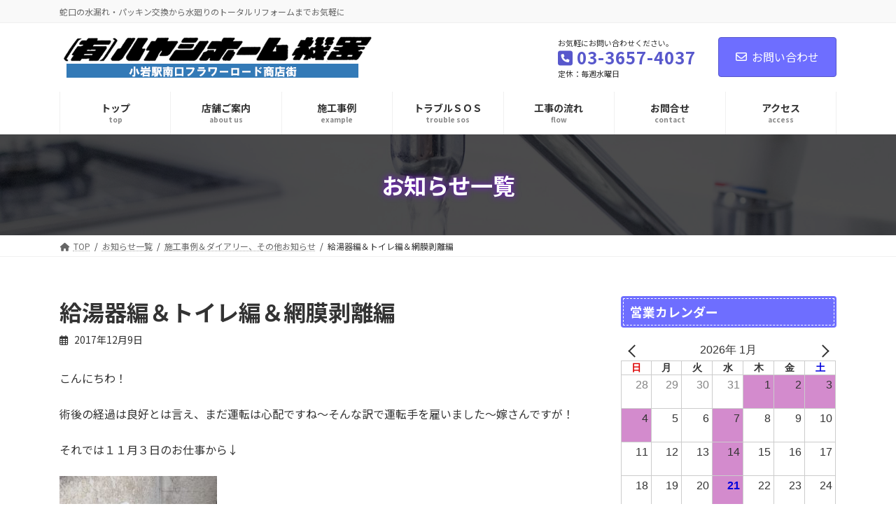

--- FILE ---
content_type: text/html; charset=UTF-8
request_url: https://hayashihome.com/%E7%B5%A6%E6%B9%AF%E5%99%A8%E7%B7%A8%EF%BC%86%E3%83%88%E3%82%A4%E3%83%AC%E7%B7%A8%EF%BC%86%E7%B6%B2%E8%86%9C%E5%89%A5%E9%9B%A2%E7%B7%A8/
body_size: 120052
content:
<!DOCTYPE html>
<html dir="ltr" lang="ja" prefix="og: https://ogp.me/ns#">
<head>
<meta charset="utf-8">
<meta http-equiv="X-UA-Compatible" content="IE=edge">
<meta name="viewport" content="width=device-width, initial-scale=1">
<!-- Google tag (gtag.js) --><script async src="https://www.googletagmanager.com/gtag/js?id=UA-30414458-12"></script><script>window.dataLayer = window.dataLayer || [];function gtag(){dataLayer.push(arguments);}gtag('js', new Date());gtag('config', 'UA-30414458-12');</script>
<title>給湯器編＆トイレ編＆網膜剥離編 | ㈲ハヤシホーム機器 | 江戸川区小岩の水まわり修理・リフォーム</title>
	<style>img:is([sizes="auto" i], [sizes^="auto," i]) { contain-intrinsic-size: 3000px 1500px }</style>
	
		<!-- All in One SEO 4.9.3 - aioseo.com -->
	<meta name="robots" content="max-image-preview:large" />
	<meta name="author" content="hayashihome"/>
	<link rel="canonical" href="https://hayashihome.com/%e7%b5%a6%e6%b9%af%e5%99%a8%e7%b7%a8%ef%bc%86%e3%83%88%e3%82%a4%e3%83%ac%e7%b7%a8%ef%bc%86%e7%b6%b2%e8%86%9c%e5%89%a5%e9%9b%a2%e7%b7%a8/" />
	<meta name="generator" content="All in One SEO (AIOSEO) 4.9.3" />
		<meta property="og:locale" content="ja_JP" />
		<meta property="og:site_name" content="㈲ハヤシホーム機器 | 江戸川区小岩の水まわり修理・リフォーム | 蛇口の水漏れ・パッキン交換から水廻りのトータルリフォームまでお気軽に" />
		<meta property="og:type" content="article" />
		<meta property="og:title" content="給湯器編＆トイレ編＆網膜剥離編 | ㈲ハヤシホーム機器 | 江戸川区小岩の水まわり修理・リフォーム" />
		<meta property="og:url" content="https://hayashihome.com/%e7%b5%a6%e6%b9%af%e5%99%a8%e7%b7%a8%ef%bc%86%e3%83%88%e3%82%a4%e3%83%ac%e7%b7%a8%ef%bc%86%e7%b6%b2%e8%86%9c%e5%89%a5%e9%9b%a2%e7%b7%a8/" />
		<meta property="article:published_time" content="2017-12-09T09:31:20+00:00" />
		<meta property="article:modified_time" content="2017-12-09T09:31:20+00:00" />
		<meta name="twitter:card" content="summary" />
		<meta name="twitter:title" content="給湯器編＆トイレ編＆網膜剥離編 | ㈲ハヤシホーム機器 | 江戸川区小岩の水まわり修理・リフォーム" />
		<script type="application/ld+json" class="aioseo-schema">
			{"@context":"https:\/\/schema.org","@graph":[{"@type":"Article","@id":"https:\/\/hayashihome.com\/%e7%b5%a6%e6%b9%af%e5%99%a8%e7%b7%a8%ef%bc%86%e3%83%88%e3%82%a4%e3%83%ac%e7%b7%a8%ef%bc%86%e7%b6%b2%e8%86%9c%e5%89%a5%e9%9b%a2%e7%b7%a8\/#article","name":"\u7d66\u6e6f\u5668\u7de8\uff06\u30c8\u30a4\u30ec\u7de8\uff06\u7db2\u819c\u5265\u96e2\u7de8 | \u3232\u30cf\u30e4\u30b7\u30db\u30fc\u30e0\u6a5f\u5668 | \u6c5f\u6238\u5ddd\u533a\u5c0f\u5ca9\u306e\u6c34\u307e\u308f\u308a\u4fee\u7406\u30fb\u30ea\u30d5\u30a9\u30fc\u30e0","headline":"\u7d66\u6e6f\u5668\u7de8\uff06\u30c8\u30a4\u30ec\u7de8\uff06\u7db2\u819c\u5265\u96e2\u7de8","author":{"@id":"https:\/\/hayashihome.com\/author\/hayashihome\/#author"},"publisher":{"@id":"https:\/\/hayashihome.com\/#organization"},"image":{"@type":"ImageObject","url":"https:\/\/hayashihome.com\/ad\/wp-content\/uploads\/2022\/10\/no-image.jpg","width":600,"height":371},"datePublished":"2017-12-09T18:31:20+09:00","dateModified":"2017-12-09T18:31:20+09:00","inLanguage":"ja","mainEntityOfPage":{"@id":"https:\/\/hayashihome.com\/%e7%b5%a6%e6%b9%af%e5%99%a8%e7%b7%a8%ef%bc%86%e3%83%88%e3%82%a4%e3%83%ac%e7%b7%a8%ef%bc%86%e7%b6%b2%e8%86%9c%e5%89%a5%e9%9b%a2%e7%b7%a8\/#webpage"},"isPartOf":{"@id":"https:\/\/hayashihome.com\/%e7%b5%a6%e6%b9%af%e5%99%a8%e7%b7%a8%ef%bc%86%e3%83%88%e3%82%a4%e3%83%ac%e7%b7%a8%ef%bc%86%e7%b6%b2%e8%86%9c%e5%89%a5%e9%9b%a2%e7%b7%a8\/#webpage"},"articleSection":"\u65bd\u5de5\u4e8b\u4f8b\uff06\u30c0\u30a4\u30a2\u30ea\u30fc\u3001\u305d\u306e\u4ed6\u304a\u77e5\u3089\u305b, \u30c8\u30a4\u30ec\u7de8, \u7d66\u6e6f\u5668\u7de8, \u7db2\u819c\u5265\u96e2\u7de8"},{"@type":"BreadcrumbList","@id":"https:\/\/hayashihome.com\/%e7%b5%a6%e6%b9%af%e5%99%a8%e7%b7%a8%ef%bc%86%e3%83%88%e3%82%a4%e3%83%ac%e7%b7%a8%ef%bc%86%e7%b6%b2%e8%86%9c%e5%89%a5%e9%9b%a2%e7%b7%a8\/#breadcrumblist","itemListElement":[{"@type":"ListItem","@id":"https:\/\/hayashihome.com#listItem","position":1,"name":"\u30db\u30fc\u30e0","item":"https:\/\/hayashihome.com","nextItem":{"@type":"ListItem","@id":"https:\/\/hayashihome.com\/category\/info\/#listItem","name":"\u65bd\u5de5\u4e8b\u4f8b\uff06\u30c0\u30a4\u30a2\u30ea\u30fc\u3001\u305d\u306e\u4ed6\u304a\u77e5\u3089\u305b"}},{"@type":"ListItem","@id":"https:\/\/hayashihome.com\/category\/info\/#listItem","position":2,"name":"\u65bd\u5de5\u4e8b\u4f8b\uff06\u30c0\u30a4\u30a2\u30ea\u30fc\u3001\u305d\u306e\u4ed6\u304a\u77e5\u3089\u305b","item":"https:\/\/hayashihome.com\/category\/info\/","nextItem":{"@type":"ListItem","@id":"https:\/\/hayashihome.com\/%e7%b5%a6%e6%b9%af%e5%99%a8%e7%b7%a8%ef%bc%86%e3%83%88%e3%82%a4%e3%83%ac%e7%b7%a8%ef%bc%86%e7%b6%b2%e8%86%9c%e5%89%a5%e9%9b%a2%e7%b7%a8\/#listItem","name":"\u7d66\u6e6f\u5668\u7de8\uff06\u30c8\u30a4\u30ec\u7de8\uff06\u7db2\u819c\u5265\u96e2\u7de8"},"previousItem":{"@type":"ListItem","@id":"https:\/\/hayashihome.com#listItem","name":"\u30db\u30fc\u30e0"}},{"@type":"ListItem","@id":"https:\/\/hayashihome.com\/%e7%b5%a6%e6%b9%af%e5%99%a8%e7%b7%a8%ef%bc%86%e3%83%88%e3%82%a4%e3%83%ac%e7%b7%a8%ef%bc%86%e7%b6%b2%e8%86%9c%e5%89%a5%e9%9b%a2%e7%b7%a8\/#listItem","position":3,"name":"\u7d66\u6e6f\u5668\u7de8\uff06\u30c8\u30a4\u30ec\u7de8\uff06\u7db2\u819c\u5265\u96e2\u7de8","previousItem":{"@type":"ListItem","@id":"https:\/\/hayashihome.com\/category\/info\/#listItem","name":"\u65bd\u5de5\u4e8b\u4f8b\uff06\u30c0\u30a4\u30a2\u30ea\u30fc\u3001\u305d\u306e\u4ed6\u304a\u77e5\u3089\u305b"}}]},{"@type":"Organization","@id":"https:\/\/hayashihome.com\/#organization","name":"\u3232\u30cf\u30e4\u30b7\u30db\u30fc\u30e0\u6a5f\u5668 | \u6c5f\u6238\u5ddd\u533a\u5c0f\u5ca9\u306e\u6c34\u307e\u308f\u308a\u4fee\u7406\u30fb\u30ea\u30d5\u30a9\u30fc\u30e0","description":"\u86c7\u53e3\u306e\u6c34\u6f0f\u308c\u30fb\u30d1\u30c3\u30ad\u30f3\u4ea4\u63db\u304b\u3089\u6c34\u5efb\u308a\u306e\u30c8\u30fc\u30bf\u30eb\u30ea\u30d5\u30a9\u30fc\u30e0\u307e\u3067\u304a\u6c17\u8efd\u306b","url":"https:\/\/hayashihome.com\/"},{"@type":"Person","@id":"https:\/\/hayashihome.com\/author\/hayashihome\/#author","url":"https:\/\/hayashihome.com\/author\/hayashihome\/","name":"hayashihome","image":{"@type":"ImageObject","@id":"https:\/\/hayashihome.com\/%e7%b5%a6%e6%b9%af%e5%99%a8%e7%b7%a8%ef%bc%86%e3%83%88%e3%82%a4%e3%83%ac%e7%b7%a8%ef%bc%86%e7%b6%b2%e8%86%9c%e5%89%a5%e9%9b%a2%e7%b7%a8\/#authorImage","url":"https:\/\/secure.gravatar.com\/avatar\/85eee26e464f27b7062b92a0020f26fa8671e9b39910211395f65ae785c0aaf4?s=96&d=mm&r=g","width":96,"height":96,"caption":"hayashihome"}},{"@type":"WebPage","@id":"https:\/\/hayashihome.com\/%e7%b5%a6%e6%b9%af%e5%99%a8%e7%b7%a8%ef%bc%86%e3%83%88%e3%82%a4%e3%83%ac%e7%b7%a8%ef%bc%86%e7%b6%b2%e8%86%9c%e5%89%a5%e9%9b%a2%e7%b7%a8\/#webpage","url":"https:\/\/hayashihome.com\/%e7%b5%a6%e6%b9%af%e5%99%a8%e7%b7%a8%ef%bc%86%e3%83%88%e3%82%a4%e3%83%ac%e7%b7%a8%ef%bc%86%e7%b6%b2%e8%86%9c%e5%89%a5%e9%9b%a2%e7%b7%a8\/","name":"\u7d66\u6e6f\u5668\u7de8\uff06\u30c8\u30a4\u30ec\u7de8\uff06\u7db2\u819c\u5265\u96e2\u7de8 | \u3232\u30cf\u30e4\u30b7\u30db\u30fc\u30e0\u6a5f\u5668 | \u6c5f\u6238\u5ddd\u533a\u5c0f\u5ca9\u306e\u6c34\u307e\u308f\u308a\u4fee\u7406\u30fb\u30ea\u30d5\u30a9\u30fc\u30e0","inLanguage":"ja","isPartOf":{"@id":"https:\/\/hayashihome.com\/#website"},"breadcrumb":{"@id":"https:\/\/hayashihome.com\/%e7%b5%a6%e6%b9%af%e5%99%a8%e7%b7%a8%ef%bc%86%e3%83%88%e3%82%a4%e3%83%ac%e7%b7%a8%ef%bc%86%e7%b6%b2%e8%86%9c%e5%89%a5%e9%9b%a2%e7%b7%a8\/#breadcrumblist"},"author":{"@id":"https:\/\/hayashihome.com\/author\/hayashihome\/#author"},"creator":{"@id":"https:\/\/hayashihome.com\/author\/hayashihome\/#author"},"image":{"@type":"ImageObject","url":"https:\/\/hayashihome.com\/ad\/wp-content\/uploads\/2022\/10\/no-image.jpg","@id":"https:\/\/hayashihome.com\/%e7%b5%a6%e6%b9%af%e5%99%a8%e7%b7%a8%ef%bc%86%e3%83%88%e3%82%a4%e3%83%ac%e7%b7%a8%ef%bc%86%e7%b6%b2%e8%86%9c%e5%89%a5%e9%9b%a2%e7%b7%a8\/#mainImage","width":600,"height":371},"primaryImageOfPage":{"@id":"https:\/\/hayashihome.com\/%e7%b5%a6%e6%b9%af%e5%99%a8%e7%b7%a8%ef%bc%86%e3%83%88%e3%82%a4%e3%83%ac%e7%b7%a8%ef%bc%86%e7%b6%b2%e8%86%9c%e5%89%a5%e9%9b%a2%e7%b7%a8\/#mainImage"},"datePublished":"2017-12-09T18:31:20+09:00","dateModified":"2017-12-09T18:31:20+09:00"},{"@type":"WebSite","@id":"https:\/\/hayashihome.com\/#website","url":"https:\/\/hayashihome.com\/","name":"\u3232\u30cf\u30e4\u30b7\u30db\u30fc\u30e0\u6a5f\u5668 | \u6c5f\u6238\u5ddd\u533a\u5c0f\u5ca9\u306e\u6c34\u307e\u308f\u308a\u4fee\u7406\u30fb\u30ea\u30d5\u30a9\u30fc\u30e0","description":"\u86c7\u53e3\u306e\u6c34\u6f0f\u308c\u30fb\u30d1\u30c3\u30ad\u30f3\u4ea4\u63db\u304b\u3089\u6c34\u5efb\u308a\u306e\u30c8\u30fc\u30bf\u30eb\u30ea\u30d5\u30a9\u30fc\u30e0\u307e\u3067\u304a\u6c17\u8efd\u306b","inLanguage":"ja","publisher":{"@id":"https:\/\/hayashihome.com\/#organization"}}]}
		</script>
		<!-- All in One SEO -->

<link rel="alternate" type="application/rss+xml" title="㈲ハヤシホーム機器 | 江戸川区小岩の水まわり修理・リフォーム &raquo; フィード" href="https://hayashihome.com/feed/" />
<link rel="alternate" type="application/rss+xml" title="㈲ハヤシホーム機器 | 江戸川区小岩の水まわり修理・リフォーム &raquo; コメントフィード" href="https://hayashihome.com/comments/feed/" />
<link rel="alternate" type="application/rss+xml" title="㈲ハヤシホーム機器 | 江戸川区小岩の水まわり修理・リフォーム &raquo; 給湯器編＆トイレ編＆網膜剥離編 のコメントのフィード" href="https://hayashihome.com/%e7%b5%a6%e6%b9%af%e5%99%a8%e7%b7%a8%ef%bc%86%e3%83%88%e3%82%a4%e3%83%ac%e7%b7%a8%ef%bc%86%e7%b6%b2%e8%86%9c%e5%89%a5%e9%9b%a2%e7%b7%a8/feed/" />
<meta name="description" content="こんにちわ！術後の経過は良好とは言え、まだ運転は心配ですね～そんな訳で運転手を雇いました～嫁さんですが！それでは１１月３日のお仕事から↓Before　隣接型給湯器から水漏れ。お取替えの御依頼です！After　ノーリツGRQシリーズのエコジョーズ♪ノーリツのエコジョーズは良いのか悪いのか種類が多過ぎ・・・S様ありがとうございました！&nbsp;１１月５日入院前最後のお仕事↓Before　ウォシュレット一体型の便器After" /><script type="text/javascript">
/* <![CDATA[ */
window._wpemojiSettings = {"baseUrl":"https:\/\/s.w.org\/images\/core\/emoji\/16.0.1\/72x72\/","ext":".png","svgUrl":"https:\/\/s.w.org\/images\/core\/emoji\/16.0.1\/svg\/","svgExt":".svg","source":{"concatemoji":"https:\/\/hayashihome.com\/ad\/wp-includes\/js\/wp-emoji-release.min.js?ver=6.8.3"}};
/*! This file is auto-generated */
!function(s,n){var o,i,e;function c(e){try{var t={supportTests:e,timestamp:(new Date).valueOf()};sessionStorage.setItem(o,JSON.stringify(t))}catch(e){}}function p(e,t,n){e.clearRect(0,0,e.canvas.width,e.canvas.height),e.fillText(t,0,0);var t=new Uint32Array(e.getImageData(0,0,e.canvas.width,e.canvas.height).data),a=(e.clearRect(0,0,e.canvas.width,e.canvas.height),e.fillText(n,0,0),new Uint32Array(e.getImageData(0,0,e.canvas.width,e.canvas.height).data));return t.every(function(e,t){return e===a[t]})}function u(e,t){e.clearRect(0,0,e.canvas.width,e.canvas.height),e.fillText(t,0,0);for(var n=e.getImageData(16,16,1,1),a=0;a<n.data.length;a++)if(0!==n.data[a])return!1;return!0}function f(e,t,n,a){switch(t){case"flag":return n(e,"\ud83c\udff3\ufe0f\u200d\u26a7\ufe0f","\ud83c\udff3\ufe0f\u200b\u26a7\ufe0f")?!1:!n(e,"\ud83c\udde8\ud83c\uddf6","\ud83c\udde8\u200b\ud83c\uddf6")&&!n(e,"\ud83c\udff4\udb40\udc67\udb40\udc62\udb40\udc65\udb40\udc6e\udb40\udc67\udb40\udc7f","\ud83c\udff4\u200b\udb40\udc67\u200b\udb40\udc62\u200b\udb40\udc65\u200b\udb40\udc6e\u200b\udb40\udc67\u200b\udb40\udc7f");case"emoji":return!a(e,"\ud83e\udedf")}return!1}function g(e,t,n,a){var r="undefined"!=typeof WorkerGlobalScope&&self instanceof WorkerGlobalScope?new OffscreenCanvas(300,150):s.createElement("canvas"),o=r.getContext("2d",{willReadFrequently:!0}),i=(o.textBaseline="top",o.font="600 32px Arial",{});return e.forEach(function(e){i[e]=t(o,e,n,a)}),i}function t(e){var t=s.createElement("script");t.src=e,t.defer=!0,s.head.appendChild(t)}"undefined"!=typeof Promise&&(o="wpEmojiSettingsSupports",i=["flag","emoji"],n.supports={everything:!0,everythingExceptFlag:!0},e=new Promise(function(e){s.addEventListener("DOMContentLoaded",e,{once:!0})}),new Promise(function(t){var n=function(){try{var e=JSON.parse(sessionStorage.getItem(o));if("object"==typeof e&&"number"==typeof e.timestamp&&(new Date).valueOf()<e.timestamp+604800&&"object"==typeof e.supportTests)return e.supportTests}catch(e){}return null}();if(!n){if("undefined"!=typeof Worker&&"undefined"!=typeof OffscreenCanvas&&"undefined"!=typeof URL&&URL.createObjectURL&&"undefined"!=typeof Blob)try{var e="postMessage("+g.toString()+"("+[JSON.stringify(i),f.toString(),p.toString(),u.toString()].join(",")+"));",a=new Blob([e],{type:"text/javascript"}),r=new Worker(URL.createObjectURL(a),{name:"wpTestEmojiSupports"});return void(r.onmessage=function(e){c(n=e.data),r.terminate(),t(n)})}catch(e){}c(n=g(i,f,p,u))}t(n)}).then(function(e){for(var t in e)n.supports[t]=e[t],n.supports.everything=n.supports.everything&&n.supports[t],"flag"!==t&&(n.supports.everythingExceptFlag=n.supports.everythingExceptFlag&&n.supports[t]);n.supports.everythingExceptFlag=n.supports.everythingExceptFlag&&!n.supports.flag,n.DOMReady=!1,n.readyCallback=function(){n.DOMReady=!0}}).then(function(){return e}).then(function(){var e;n.supports.everything||(n.readyCallback(),(e=n.source||{}).concatemoji?t(e.concatemoji):e.wpemoji&&e.twemoji&&(t(e.twemoji),t(e.wpemoji)))}))}((window,document),window._wpemojiSettings);
/* ]]> */
</script>
<link rel='stylesheet' id='vkExUnit_common_style-css' href='https://hayashihome.com/ad/wp-content/plugins/vk-all-in-one-expansion-unit/assets/css/vkExUnit_style.css?ver=9.113.0.1' type='text/css' media='all' />
<style id='vkExUnit_common_style-inline-css' type='text/css'>
:root {--ver_page_top_button_url:url(https://hayashihome.com/ad/wp-content/plugins/vk-all-in-one-expansion-unit/assets/images/to-top-btn-icon.svg);}@font-face {font-weight: normal;font-style: normal;font-family: "vk_sns";src: url("https://hayashihome.com/ad/wp-content/plugins/vk-all-in-one-expansion-unit/inc/sns/icons/fonts/vk_sns.eot?-bq20cj");src: url("https://hayashihome.com/ad/wp-content/plugins/vk-all-in-one-expansion-unit/inc/sns/icons/fonts/vk_sns.eot?#iefix-bq20cj") format("embedded-opentype"),url("https://hayashihome.com/ad/wp-content/plugins/vk-all-in-one-expansion-unit/inc/sns/icons/fonts/vk_sns.woff?-bq20cj") format("woff"),url("https://hayashihome.com/ad/wp-content/plugins/vk-all-in-one-expansion-unit/inc/sns/icons/fonts/vk_sns.ttf?-bq20cj") format("truetype"),url("https://hayashihome.com/ad/wp-content/plugins/vk-all-in-one-expansion-unit/inc/sns/icons/fonts/vk_sns.svg?-bq20cj#vk_sns") format("svg");}
.veu_promotion-alert__content--text {border: 1px solid rgba(0,0,0,0.125);padding: 0.5em 1em;border-radius: var(--vk-size-radius);margin-bottom: var(--vk-margin-block-bottom);font-size: 0.875rem;}/* Alert Content部分に段落タグを入れた場合に最後の段落の余白を0にする */.veu_promotion-alert__content--text p:last-of-type{margin-bottom:0;margin-top: 0;}
</style>
<link rel='stylesheet' id='vk-header-top-css' href='https://hayashihome.com/ad/wp-content/plugins/lightning-g3-pro-unit/inc/header-top/package/css/header-top.css?ver=0.1.1' type='text/css' media='all' />
<style id='wp-emoji-styles-inline-css' type='text/css'>

	img.wp-smiley, img.emoji {
		display: inline !important;
		border: none !important;
		box-shadow: none !important;
		height: 1em !important;
		width: 1em !important;
		margin: 0 0.07em !important;
		vertical-align: -0.1em !important;
		background: none !important;
		padding: 0 !important;
	}
</style>
<link rel='stylesheet' id='wp-block-library-css' href='https://hayashihome.com/ad/wp-includes/css/dist/block-library/style.min.css?ver=6.8.3' type='text/css' media='all' />
<style id='wp-block-library-inline-css' type='text/css'>
.vk-cols--reverse{flex-direction:row-reverse}.vk-cols--hasbtn{margin-bottom:0}.vk-cols--hasbtn>.row>.vk_gridColumn_item,.vk-cols--hasbtn>.wp-block-column{position:relative;padding-bottom:3em}.vk-cols--hasbtn>.row>.vk_gridColumn_item>.wp-block-buttons,.vk-cols--hasbtn>.row>.vk_gridColumn_item>.vk_button,.vk-cols--hasbtn>.wp-block-column>.wp-block-buttons,.vk-cols--hasbtn>.wp-block-column>.vk_button{position:absolute;bottom:0;width:100%}.vk-cols--fit.wp-block-columns{gap:0}.vk-cols--fit.wp-block-columns,.vk-cols--fit.wp-block-columns:not(.is-not-stacked-on-mobile){margin-top:0;margin-bottom:0;justify-content:space-between}.vk-cols--fit.wp-block-columns>.wp-block-column *:last-child,.vk-cols--fit.wp-block-columns:not(.is-not-stacked-on-mobile)>.wp-block-column *:last-child{margin-bottom:0}.vk-cols--fit.wp-block-columns>.wp-block-column>.wp-block-cover,.vk-cols--fit.wp-block-columns:not(.is-not-stacked-on-mobile)>.wp-block-column>.wp-block-cover{margin-top:0}.vk-cols--fit.wp-block-columns.has-background,.vk-cols--fit.wp-block-columns:not(.is-not-stacked-on-mobile).has-background{padding:0}@media(max-width: 599px){.vk-cols--fit.wp-block-columns:not(.has-background)>.wp-block-column:not(.has-background),.vk-cols--fit.wp-block-columns:not(.is-not-stacked-on-mobile):not(.has-background)>.wp-block-column:not(.has-background){padding-left:0 !important;padding-right:0 !important}}@media(min-width: 782px){.vk-cols--fit.wp-block-columns .block-editor-block-list__block.wp-block-column:not(:first-child),.vk-cols--fit.wp-block-columns>.wp-block-column:not(:first-child),.vk-cols--fit.wp-block-columns:not(.is-not-stacked-on-mobile) .block-editor-block-list__block.wp-block-column:not(:first-child),.vk-cols--fit.wp-block-columns:not(.is-not-stacked-on-mobile)>.wp-block-column:not(:first-child){margin-left:0}}@media(min-width: 600px)and (max-width: 781px){.vk-cols--fit.wp-block-columns .wp-block-column:nth-child(2n),.vk-cols--fit.wp-block-columns:not(.is-not-stacked-on-mobile) .wp-block-column:nth-child(2n){margin-left:0}.vk-cols--fit.wp-block-columns .wp-block-column:not(:only-child),.vk-cols--fit.wp-block-columns:not(.is-not-stacked-on-mobile) .wp-block-column:not(:only-child){flex-basis:50% !important}}.vk-cols--fit--gap1.wp-block-columns{gap:1px}@media(min-width: 600px)and (max-width: 781px){.vk-cols--fit--gap1.wp-block-columns .wp-block-column:not(:only-child){flex-basis:calc(50% - 1px) !important}}.vk-cols--fit.vk-cols--grid>.block-editor-block-list__block,.vk-cols--fit.vk-cols--grid>.wp-block-column,.vk-cols--fit.vk-cols--grid:not(.is-not-stacked-on-mobile)>.block-editor-block-list__block,.vk-cols--fit.vk-cols--grid:not(.is-not-stacked-on-mobile)>.wp-block-column{flex-basis:50%;box-sizing:border-box}@media(max-width: 599px){.vk-cols--fit.vk-cols--grid.vk-cols--grid--alignfull>.wp-block-column:nth-child(2)>.wp-block-cover,.vk-cols--fit.vk-cols--grid.vk-cols--grid--alignfull>.wp-block-column:nth-child(2)>.vk_outer,.vk-cols--fit.vk-cols--grid:not(.is-not-stacked-on-mobile).vk-cols--grid--alignfull>.wp-block-column:nth-child(2)>.wp-block-cover,.vk-cols--fit.vk-cols--grid:not(.is-not-stacked-on-mobile).vk-cols--grid--alignfull>.wp-block-column:nth-child(2)>.vk_outer{width:100vw;margin-right:calc((100% - 100vw)/2);margin-left:calc((100% - 100vw)/2)}}@media(min-width: 600px){.vk-cols--fit.vk-cols--grid.vk-cols--grid--alignfull>.wp-block-column:nth-child(2)>.wp-block-cover,.vk-cols--fit.vk-cols--grid.vk-cols--grid--alignfull>.wp-block-column:nth-child(2)>.vk_outer,.vk-cols--fit.vk-cols--grid:not(.is-not-stacked-on-mobile).vk-cols--grid--alignfull>.wp-block-column:nth-child(2)>.wp-block-cover,.vk-cols--fit.vk-cols--grid:not(.is-not-stacked-on-mobile).vk-cols--grid--alignfull>.wp-block-column:nth-child(2)>.vk_outer{margin-right:calc(100% - 50vw);width:50vw}}@media(min-width: 600px){.vk-cols--fit.vk-cols--grid.vk-cols--grid--alignfull.vk-cols--reverse>.wp-block-column,.vk-cols--fit.vk-cols--grid:not(.is-not-stacked-on-mobile).vk-cols--grid--alignfull.vk-cols--reverse>.wp-block-column{margin-left:0;margin-right:0}.vk-cols--fit.vk-cols--grid.vk-cols--grid--alignfull.vk-cols--reverse>.wp-block-column:nth-child(2)>.wp-block-cover,.vk-cols--fit.vk-cols--grid.vk-cols--grid--alignfull.vk-cols--reverse>.wp-block-column:nth-child(2)>.vk_outer,.vk-cols--fit.vk-cols--grid:not(.is-not-stacked-on-mobile).vk-cols--grid--alignfull.vk-cols--reverse>.wp-block-column:nth-child(2)>.wp-block-cover,.vk-cols--fit.vk-cols--grid:not(.is-not-stacked-on-mobile).vk-cols--grid--alignfull.vk-cols--reverse>.wp-block-column:nth-child(2)>.vk_outer{margin-left:calc(100% - 50vw)}}.vk-cols--menu h2,.vk-cols--menu h3,.vk-cols--menu h4,.vk-cols--menu h5{margin-bottom:.2em;text-shadow:#000 0 0 10px}.vk-cols--menu h2:first-child,.vk-cols--menu h3:first-child,.vk-cols--menu h4:first-child,.vk-cols--menu h5:first-child{margin-top:0}.vk-cols--menu p{margin-bottom:1rem;text-shadow:#000 0 0 10px}.vk-cols--menu .wp-block-cover__inner-container:last-child{margin-bottom:0}.vk-cols--fitbnrs .wp-block-column .wp-block-cover:hover img{filter:unset}.vk-cols--fitbnrs .wp-block-column .wp-block-cover:hover{background-color:unset}.vk-cols--fitbnrs .wp-block-column .wp-block-cover:hover .wp-block-cover__image-background{filter:unset !important}.vk-cols--fitbnrs .wp-block-cover .wp-block-cover__inner-container{position:absolute;height:100%;width:100%}.vk-cols--fitbnrs .vk_button{height:100%;margin:0}.vk-cols--fitbnrs .vk_button .vk_button_btn,.vk-cols--fitbnrs .vk_button .btn{height:100%;width:100%;border:none;box-shadow:none;background-color:unset !important;transition:unset}.vk-cols--fitbnrs .vk_button .vk_button_btn:hover,.vk-cols--fitbnrs .vk_button .btn:hover{transition:unset}.vk-cols--fitbnrs .vk_button .vk_button_btn:after,.vk-cols--fitbnrs .vk_button .btn:after{border:none}.vk-cols--fitbnrs .vk_button .vk_button_link_txt{width:100%;position:absolute;top:50%;left:50%;transform:translateY(-50%) translateX(-50%);font-size:2rem;text-shadow:#000 0 0 10px}.vk-cols--fitbnrs .vk_button .vk_button_link_subCaption{width:100%;position:absolute;top:calc(50% + 2.2em);left:50%;transform:translateY(-50%) translateX(-50%);text-shadow:#000 0 0 10px}@media(min-width: 992px){.vk-cols--media.wp-block-columns{gap:3rem}}.vk-fit-map figure{margin-bottom:0}.vk-fit-map iframe{position:relative;margin-bottom:0;display:block;max-height:400px;width:100vw}.vk-fit-map:is(.alignfull,.alignwide) div{max-width:100%}.vk-table--th--width25 :where(tr>*:first-child){width:25%}.vk-table--th--width30 :where(tr>*:first-child){width:30%}.vk-table--th--width35 :where(tr>*:first-child){width:35%}.vk-table--th--width40 :where(tr>*:first-child){width:40%}.vk-table--th--bg-bright :where(tr>*:first-child){background-color:var(--wp--preset--color--bg-secondary, rgba(0, 0, 0, 0.05))}@media(max-width: 599px){.vk-table--mobile-block :is(th,td){width:100%;display:block}.vk-table--mobile-block.wp-block-table table :is(th,td){border-top:none}}.vk-table--width--th25 :where(tr>*:first-child){width:25%}.vk-table--width--th30 :where(tr>*:first-child){width:30%}.vk-table--width--th35 :where(tr>*:first-child){width:35%}.vk-table--width--th40 :where(tr>*:first-child){width:40%}.no-margin{margin:0}@media(max-width: 599px){.wp-block-image.vk-aligncenter--mobile>.alignright{float:none;margin-left:auto;margin-right:auto}.vk-no-padding-horizontal--mobile{padding-left:0 !important;padding-right:0 !important}}
/* VK Color Palettes */:root{ --wp--preset--color--vk-color-primary:#6e6eff}/* --vk-color-primary is deprecated. */:root{ --vk-color-primary: var(--wp--preset--color--vk-color-primary);}:root{ --wp--preset--color--vk-color-primary-dark:#5858cc}/* --vk-color-primary-dark is deprecated. */:root{ --vk-color-primary-dark: var(--wp--preset--color--vk-color-primary-dark);}:root{ --wp--preset--color--vk-color-primary-vivid:#7979ff}/* --vk-color-primary-vivid is deprecated. */:root{ --vk-color-primary-vivid: var(--wp--preset--color--vk-color-primary-vivid);}
</style>
<style id='classic-theme-styles-inline-css' type='text/css'>
/*! This file is auto-generated */
.wp-block-button__link{color:#fff;background-color:#32373c;border-radius:9999px;box-shadow:none;text-decoration:none;padding:calc(.667em + 2px) calc(1.333em + 2px);font-size:1.125em}.wp-block-file__button{background:#32373c;color:#fff;text-decoration:none}
</style>
<link rel='stylesheet' id='aioseo/css/src/vue/standalone/blocks/table-of-contents/global.scss-css' href='https://hayashihome.com/ad/wp-content/plugins/all-in-one-seo-pack/dist/Lite/assets/css/table-of-contents/global.e90f6d47.css?ver=4.9.3' type='text/css' media='all' />
<style id='xo-event-calendar-event-calendar-style-inline-css' type='text/css'>
.xo-event-calendar{font-family:Helvetica Neue,Helvetica,Hiragino Kaku Gothic ProN,Meiryo,MS PGothic,sans-serif;overflow:auto;position:relative}.xo-event-calendar td,.xo-event-calendar th{padding:0!important}.xo-event-calendar .calendar:nth-child(n+2) .month-next,.xo-event-calendar .calendar:nth-child(n+2) .month-prev{visibility:hidden}.xo-event-calendar table{background-color:transparent;border-collapse:separate;border-spacing:0;color:#333;margin:0;padding:0;table-layout:fixed;width:100%}.xo-event-calendar table caption,.xo-event-calendar table tbody,.xo-event-calendar table td,.xo-event-calendar table tfoot,.xo-event-calendar table th,.xo-event-calendar table thead,.xo-event-calendar table tr{background:transparent;border:0;margin:0;opacity:1;outline:0;padding:0;vertical-align:baseline}.xo-event-calendar table table tr{display:table-row}.xo-event-calendar table table td,.xo-event-calendar table table th{display:table-cell;padding:0}.xo-event-calendar table.xo-month{border:1px solid #ccc;border-right-width:0;margin:0 0 8px;padding:0}.xo-event-calendar table.xo-month td,.xo-event-calendar table.xo-month th{background-color:#fff;border:1px solid #ccc;padding:0}.xo-event-calendar table.xo-month caption{caption-side:top}.xo-event-calendar table.xo-month .month-header{display:flex;flex-flow:wrap;justify-content:center;margin:4px 0}.xo-event-calendar table.xo-month .month-header>span{flex-grow:1;text-align:center}.xo-event-calendar table.xo-month button{background-color:transparent;border:0;box-shadow:none;color:#333;cursor:pointer;margin:0;overflow:hidden;padding:0;text-shadow:none;width:38px}.xo-event-calendar table.xo-month button[disabled]{cursor:default;opacity:.3}.xo-event-calendar table.xo-month button>span{text-align:center;vertical-align:middle}.xo-event-calendar table.xo-month button span.nav-prev{border-bottom:2px solid #333;border-left:2px solid #333;display:inline-block;font-size:0;height:13px;transform:rotate(45deg);width:13px}.xo-event-calendar table.xo-month button span.nav-next{border-right:2px solid #333;border-top:2px solid #333;display:inline-block;font-size:0;height:13px;transform:rotate(45deg);width:13px}.xo-event-calendar table.xo-month button:hover span.nav-next,.xo-event-calendar table.xo-month button:hover span.nav-prev{border-width:3px}.xo-event-calendar table.xo-month>thead th{border-width:0 1px 0 0;color:#333;font-size:.9em;font-weight:700;padding:1px 0;text-align:center}.xo-event-calendar table.xo-month>thead th.sunday{color:#d00}.xo-event-calendar table.xo-month>thead th.saturday{color:#00d}.xo-event-calendar table.xo-month .month-week{border:0;overflow:hidden;padding:0;position:relative;width:100%}.xo-event-calendar table.xo-month .month-week table{border:0;margin:0;padding:0}.xo-event-calendar table.xo-month .month-dayname{border-width:1px 0 0 1px;bottom:0;left:0;position:absolute;right:0;top:0}.xo-event-calendar table.xo-month .month-dayname td{border-width:1px 1px 0 0;padding:0}.xo-event-calendar table.xo-month .month-dayname td div{border-width:1px 1px 0 0;font-size:100%;height:1000px;line-height:1.2em;padding:4px;text-align:right}.xo-event-calendar table.xo-month .month-dayname td div.other-month{opacity:.6}.xo-event-calendar table.xo-month .month-dayname td div.today{color:#00d;font-weight:700}.xo-event-calendar table.xo-month .month-dayname-space{height:1.5em;position:relative;top:0}.xo-event-calendar table.xo-month .month-event{background-color:transparent;position:relative;top:0}.xo-event-calendar table.xo-month .month-event td{background-color:transparent;border-width:0 1px 0 0;padding:0 1px 2px}.xo-event-calendar table.xo-month .month-event-space{background-color:transparent;height:1.5em}.xo-event-calendar table.xo-month .month-event-space td{border-width:0 1px 0 0}.xo-event-calendar table.xo-month .month-event tr,.xo-event-calendar table.xo-month .month-event-space tr{background-color:transparent}.xo-event-calendar table.xo-month .month-event-title{background-color:#ccc;border-radius:3px;color:#666;display:block;font-size:.8em;margin:1px;overflow:hidden;padding:0 4px;text-align:left;white-space:nowrap}.xo-event-calendar p.holiday-title{font-size:90%;margin:0;padding:2px 0;vertical-align:middle}.xo-event-calendar p.holiday-title span{border:1px solid #ccc;margin:0 6px 0 0;padding:0 0 0 18px}.xo-event-calendar .loading-animation{left:50%;margin:-20px 0 0 -20px;position:absolute;top:50%}@media(min-width:600px){.xo-event-calendar .calendars.columns-2{-moz-column-gap:15px;column-gap:15px;display:grid;grid-template-columns:repeat(2,1fr);row-gap:5px}.xo-event-calendar .calendars.columns-2 .month-next,.xo-event-calendar .calendars.columns-2 .month-prev{visibility:hidden}.xo-event-calendar .calendars.columns-2 .calendar:first-child .month-prev,.xo-event-calendar .calendars.columns-2 .calendar:nth-child(2) .month-next{visibility:visible}.xo-event-calendar .calendars.columns-3{-moz-column-gap:15px;column-gap:15px;display:grid;grid-template-columns:repeat(3,1fr);row-gap:5px}.xo-event-calendar .calendars.columns-3 .month-next,.xo-event-calendar .calendars.columns-3 .month-prev{visibility:hidden}.xo-event-calendar .calendars.columns-3 .calendar:first-child .month-prev,.xo-event-calendar .calendars.columns-3 .calendar:nth-child(3) .month-next{visibility:visible}.xo-event-calendar .calendars.columns-4{-moz-column-gap:15px;column-gap:15px;display:grid;grid-template-columns:repeat(4,1fr);row-gap:5px}.xo-event-calendar .calendars.columns-4 .month-next,.xo-event-calendar .calendars.columns-4 .month-prev{visibility:hidden}.xo-event-calendar .calendars.columns-4 .calendar:first-child .month-prev,.xo-event-calendar .calendars.columns-4 .calendar:nth-child(4) .month-next{visibility:visible}}.xo-event-calendar.xo-calendar-loading .xo-months{opacity:.5}.xo-event-calendar.xo-calendar-loading .loading-animation{animation:loadingCircRot .8s linear infinite;border:5px solid rgba(0,0,0,.2);border-radius:50%;border-top-color:#4285f4;height:40px;width:40px}@keyframes loadingCircRot{0%{transform:rotate(0deg)}to{transform:rotate(359deg)}}.xo-event-calendar.is-style-legacy table.xo-month .month-header>span{font-size:120%;line-height:28px}.xo-event-calendar.is-style-regular table.xo-month button:not(:hover):not(:active):not(.has-background){background-color:transparent;color:#333}.xo-event-calendar.is-style-regular table.xo-month button>span{text-align:center;vertical-align:middle}.xo-event-calendar.is-style-regular table.xo-month button>span:not(.dashicons){font-size:2em;overflow:hidden;text-indent:100%;white-space:nowrap}.xo-event-calendar.is-style-regular table.xo-month .month-next,.xo-event-calendar.is-style-regular table.xo-month .month-prev{height:2em;width:2em}.xo-event-calendar.is-style-regular table.xo-month .month-header{align-items:center;display:flex;justify-content:center;padding:.2em 0}.xo-event-calendar.is-style-regular table.xo-month .month-header .calendar-caption{flex-grow:1}.xo-event-calendar.is-style-regular table.xo-month .month-header>span{font-size:1.1em}.xo-event-calendar.is-style-regular table.xo-month>thead th{background:#fafafa;font-size:.8em}.xo-event-calendar.is-style-regular table.xo-month .month-dayname td div{font-size:1em;padding:.2em}.xo-event-calendar.is-style-regular table.xo-month .month-dayname td div.today{color:#339;font-weight:700}.xo-event-calendar.is-style-regular .holiday-titles{display:inline-flex;flex-wrap:wrap;gap:.25em 1em}.xo-event-calendar.is-style-regular p.holiday-title{font-size:.875em;margin:0 0 .5em}.xo-event-calendar.is-style-regular p.holiday-title span{margin:0 .25em 0 0;padding:0 0 0 1.25em}

</style>
<style id='xo-event-calendar-simple-calendar-style-inline-css' type='text/css'>
.xo-simple-calendar{box-sizing:border-box;font-family:Helvetica Neue,Helvetica,Hiragino Kaku Gothic ProN,Meiryo,MS PGothic,sans-serif;margin:0;padding:0;position:relative}.xo-simple-calendar td,.xo-simple-calendar th{padding:0!important}.xo-simple-calendar .calendar:nth-child(n+2) .month-next,.xo-simple-calendar .calendar:nth-child(n+2) .month-prev{visibility:hidden}.xo-simple-calendar .calendar table.month{border:0;border-collapse:separate;border-spacing:1px;box-sizing:border-box;margin:0 0 .5em;min-width:auto;outline:0;padding:0;table-layout:fixed;width:100%}.xo-simple-calendar .calendar table.month caption,.xo-simple-calendar .calendar table.month tbody,.xo-simple-calendar .calendar table.month td,.xo-simple-calendar .calendar table.month tfoot,.xo-simple-calendar .calendar table.month th,.xo-simple-calendar .calendar table.month thead,.xo-simple-calendar .calendar table.month tr{background:transparent;border:0;margin:0;opacity:1;outline:0;padding:0;vertical-align:baseline}.xo-simple-calendar .calendar table.month caption{caption-side:top;font-size:1.1em}.xo-simple-calendar .calendar table.month .month-header{align-items:center;display:flex;justify-content:center;width:100%}.xo-simple-calendar .calendar table.month .month-header .month-title{flex-grow:1;font-size:1em;font-weight:400;letter-spacing:.1em;line-height:1em;padding:0;text-align:center}.xo-simple-calendar .calendar table.month .month-header button{background:none;background-color:transparent;border:0;font-size:1.4em;line-height:1.4em;margin:0;outline-offset:0;padding:0;width:1.4em}.xo-simple-calendar .calendar table.month .month-header button:not(:hover):not(:active):not(.has-background){background-color:transparent}.xo-simple-calendar .calendar table.month .month-header button:hover{opacity:.6}.xo-simple-calendar .calendar table.month .month-header button:disabled{cursor:auto;opacity:.3}.xo-simple-calendar .calendar table.month .month-header .month-next,.xo-simple-calendar .calendar table.month .month-header .month-prev{background-color:transparent;color:#333;cursor:pointer}.xo-simple-calendar .calendar table.month tr{background:transparent;border:0;outline:0}.xo-simple-calendar .calendar table.month td,.xo-simple-calendar .calendar table.month th{background:transparent;border:0;outline:0;text-align:center;vertical-align:middle;word-break:normal}.xo-simple-calendar .calendar table.month th{font-size:.8em;font-weight:700}.xo-simple-calendar .calendar table.month td{font-size:1em;font-weight:400}.xo-simple-calendar .calendar table.month .day.holiday{color:#333}.xo-simple-calendar .calendar table.month .day.other{opacity:.3}.xo-simple-calendar .calendar table.month .day>span{box-sizing:border-box;display:inline-block;padding:.2em;width:100%}.xo-simple-calendar .calendar table.month th>span{color:#333}.xo-simple-calendar .calendar table.month .day.sun>span,.xo-simple-calendar .calendar table.month th.sun>span{color:#ec0220}.xo-simple-calendar .calendar table.month .day.sat>span,.xo-simple-calendar .calendar table.month th.sat>span{color:#0069de}.xo-simple-calendar .calendars-footer{margin:.5em;padding:0}.xo-simple-calendar .calendars-footer ul.holiday-titles{border:0;display:inline-flex;flex-wrap:wrap;gap:.25em 1em;margin:0;outline:0;padding:0}.xo-simple-calendar .calendars-footer ul.holiday-titles li{border:0;list-style:none;margin:0;outline:0;padding:0}.xo-simple-calendar .calendars-footer ul.holiday-titles li:after,.xo-simple-calendar .calendars-footer ul.holiday-titles li:before{content:none}.xo-simple-calendar .calendars-footer ul.holiday-titles .mark{border-radius:50%;display:inline-block;height:1.2em;vertical-align:middle;width:1.2em}.xo-simple-calendar .calendars-footer ul.holiday-titles .title{font-size:.7em;vertical-align:middle}@media(min-width:600px){.xo-simple-calendar .calendars.columns-2{-moz-column-gap:15px;column-gap:15px;display:grid;grid-template-columns:repeat(2,1fr);row-gap:5px}.xo-simple-calendar .calendars.columns-2 .month-next,.xo-simple-calendar .calendars.columns-2 .month-prev{visibility:hidden}.xo-simple-calendar .calendars.columns-2 .calendar:first-child .month-prev,.xo-simple-calendar .calendars.columns-2 .calendar:nth-child(2) .month-next{visibility:visible}.xo-simple-calendar .calendars.columns-3{-moz-column-gap:15px;column-gap:15px;display:grid;grid-template-columns:repeat(3,1fr);row-gap:5px}.xo-simple-calendar .calendars.columns-3 .month-next,.xo-simple-calendar .calendars.columns-3 .month-prev{visibility:hidden}.xo-simple-calendar .calendars.columns-3 .calendar:first-child .month-prev,.xo-simple-calendar .calendars.columns-3 .calendar:nth-child(3) .month-next{visibility:visible}.xo-simple-calendar .calendars.columns-4{-moz-column-gap:15px;column-gap:15px;display:grid;grid-template-columns:repeat(4,1fr);row-gap:5px}.xo-simple-calendar .calendars.columns-4 .month-next,.xo-simple-calendar .calendars.columns-4 .month-prev{visibility:hidden}.xo-simple-calendar .calendars.columns-4 .calendar:first-child .month-prev,.xo-simple-calendar .calendars.columns-4 .calendar:nth-child(4) .month-next{visibility:visible}}.xo-simple-calendar .calendar-loading-animation{left:50%;margin:-20px 0 0 -20px;position:absolute;top:50%}.xo-simple-calendar.xo-calendar-loading .calendars{opacity:.3}.xo-simple-calendar.xo-calendar-loading .calendar-loading-animation{animation:SimpleCalendarLoadingCircRot .8s linear infinite;border:5px solid rgba(0,0,0,.2);border-radius:50%;border-top-color:#4285f4;height:40px;width:40px}@keyframes SimpleCalendarLoadingCircRot{0%{transform:rotate(0deg)}to{transform:rotate(359deg)}}.xo-simple-calendar.is-style-regular table.month{border-collapse:collapse;border-spacing:0}.xo-simple-calendar.is-style-regular table.month tr{border:0}.xo-simple-calendar.is-style-regular table.month .day>span{border-radius:50%;line-height:2em;padding:.1em;width:2.2em}.xo-simple-calendar.is-style-frame table.month{background:transparent;border-collapse:collapse;border-spacing:0}.xo-simple-calendar.is-style-frame table.month thead tr{background:#eee}.xo-simple-calendar.is-style-frame table.month tbody tr{background:#fff}.xo-simple-calendar.is-style-frame table.month td,.xo-simple-calendar.is-style-frame table.month th{border:1px solid #ccc}.xo-simple-calendar.is-style-frame .calendars-footer{margin:8px 0}.xo-simple-calendar.is-style-frame .calendars-footer ul.holiday-titles .mark{border:1px solid #ccc;border-radius:0}

</style>
<style id='global-styles-inline-css' type='text/css'>
:root{--wp--preset--aspect-ratio--square: 1;--wp--preset--aspect-ratio--4-3: 4/3;--wp--preset--aspect-ratio--3-4: 3/4;--wp--preset--aspect-ratio--3-2: 3/2;--wp--preset--aspect-ratio--2-3: 2/3;--wp--preset--aspect-ratio--16-9: 16/9;--wp--preset--aspect-ratio--9-16: 9/16;--wp--preset--color--black: #000000;--wp--preset--color--cyan-bluish-gray: #abb8c3;--wp--preset--color--white: #ffffff;--wp--preset--color--pale-pink: #f78da7;--wp--preset--color--vivid-red: #cf2e2e;--wp--preset--color--luminous-vivid-orange: #ff6900;--wp--preset--color--luminous-vivid-amber: #fcb900;--wp--preset--color--light-green-cyan: #7bdcb5;--wp--preset--color--vivid-green-cyan: #00d084;--wp--preset--color--pale-cyan-blue: #8ed1fc;--wp--preset--color--vivid-cyan-blue: #0693e3;--wp--preset--color--vivid-purple: #9b51e0;--wp--preset--color--vk-color-primary: #6e6eff;--wp--preset--color--vk-color-primary-dark: #5858cc;--wp--preset--color--vk-color-primary-vivid: #7979ff;--wp--preset--gradient--vivid-cyan-blue-to-vivid-purple: linear-gradient(135deg,rgba(6,147,227,1) 0%,rgb(155,81,224) 100%);--wp--preset--gradient--light-green-cyan-to-vivid-green-cyan: linear-gradient(135deg,rgb(122,220,180) 0%,rgb(0,208,130) 100%);--wp--preset--gradient--luminous-vivid-amber-to-luminous-vivid-orange: linear-gradient(135deg,rgba(252,185,0,1) 0%,rgba(255,105,0,1) 100%);--wp--preset--gradient--luminous-vivid-orange-to-vivid-red: linear-gradient(135deg,rgba(255,105,0,1) 0%,rgb(207,46,46) 100%);--wp--preset--gradient--very-light-gray-to-cyan-bluish-gray: linear-gradient(135deg,rgb(238,238,238) 0%,rgb(169,184,195) 100%);--wp--preset--gradient--cool-to-warm-spectrum: linear-gradient(135deg,rgb(74,234,220) 0%,rgb(151,120,209) 20%,rgb(207,42,186) 40%,rgb(238,44,130) 60%,rgb(251,105,98) 80%,rgb(254,248,76) 100%);--wp--preset--gradient--blush-light-purple: linear-gradient(135deg,rgb(255,206,236) 0%,rgb(152,150,240) 100%);--wp--preset--gradient--blush-bordeaux: linear-gradient(135deg,rgb(254,205,165) 0%,rgb(254,45,45) 50%,rgb(107,0,62) 100%);--wp--preset--gradient--luminous-dusk: linear-gradient(135deg,rgb(255,203,112) 0%,rgb(199,81,192) 50%,rgb(65,88,208) 100%);--wp--preset--gradient--pale-ocean: linear-gradient(135deg,rgb(255,245,203) 0%,rgb(182,227,212) 50%,rgb(51,167,181) 100%);--wp--preset--gradient--electric-grass: linear-gradient(135deg,rgb(202,248,128) 0%,rgb(113,206,126) 100%);--wp--preset--gradient--midnight: linear-gradient(135deg,rgb(2,3,129) 0%,rgb(40,116,252) 100%);--wp--preset--gradient--vivid-green-cyan-to-vivid-cyan-blue: linear-gradient(135deg,rgba(0,208,132,1) 0%,rgba(6,147,227,1) 100%);--wp--preset--font-size--small: 14px;--wp--preset--font-size--medium: 20px;--wp--preset--font-size--large: 24px;--wp--preset--font-size--x-large: 42px;--wp--preset--font-size--regular: 16px;--wp--preset--font-size--huge: 36px;--wp--preset--spacing--20: 0.44rem;--wp--preset--spacing--30: 0.67rem;--wp--preset--spacing--40: 1rem;--wp--preset--spacing--50: 1.5rem;--wp--preset--spacing--60: 2.25rem;--wp--preset--spacing--70: 3.38rem;--wp--preset--spacing--80: 5.06rem;--wp--preset--shadow--natural: 6px 6px 9px rgba(0, 0, 0, 0.2);--wp--preset--shadow--deep: 12px 12px 50px rgba(0, 0, 0, 0.4);--wp--preset--shadow--sharp: 6px 6px 0px rgba(0, 0, 0, 0.2);--wp--preset--shadow--outlined: 6px 6px 0px -3px rgba(255, 255, 255, 1), 6px 6px rgba(0, 0, 0, 1);--wp--preset--shadow--crisp: 6px 6px 0px rgba(0, 0, 0, 1);}:where(.is-layout-flex){gap: 0.5em;}:where(.is-layout-grid){gap: 0.5em;}body .is-layout-flex{display: flex;}.is-layout-flex{flex-wrap: wrap;align-items: center;}.is-layout-flex > :is(*, div){margin: 0;}body .is-layout-grid{display: grid;}.is-layout-grid > :is(*, div){margin: 0;}:where(.wp-block-columns.is-layout-flex){gap: 2em;}:where(.wp-block-columns.is-layout-grid){gap: 2em;}:where(.wp-block-post-template.is-layout-flex){gap: 1.25em;}:where(.wp-block-post-template.is-layout-grid){gap: 1.25em;}.has-black-color{color: var(--wp--preset--color--black) !important;}.has-cyan-bluish-gray-color{color: var(--wp--preset--color--cyan-bluish-gray) !important;}.has-white-color{color: var(--wp--preset--color--white) !important;}.has-pale-pink-color{color: var(--wp--preset--color--pale-pink) !important;}.has-vivid-red-color{color: var(--wp--preset--color--vivid-red) !important;}.has-luminous-vivid-orange-color{color: var(--wp--preset--color--luminous-vivid-orange) !important;}.has-luminous-vivid-amber-color{color: var(--wp--preset--color--luminous-vivid-amber) !important;}.has-light-green-cyan-color{color: var(--wp--preset--color--light-green-cyan) !important;}.has-vivid-green-cyan-color{color: var(--wp--preset--color--vivid-green-cyan) !important;}.has-pale-cyan-blue-color{color: var(--wp--preset--color--pale-cyan-blue) !important;}.has-vivid-cyan-blue-color{color: var(--wp--preset--color--vivid-cyan-blue) !important;}.has-vivid-purple-color{color: var(--wp--preset--color--vivid-purple) !important;}.has-vk-color-primary-color{color: var(--wp--preset--color--vk-color-primary) !important;}.has-vk-color-primary-dark-color{color: var(--wp--preset--color--vk-color-primary-dark) !important;}.has-vk-color-primary-vivid-color{color: var(--wp--preset--color--vk-color-primary-vivid) !important;}.has-black-background-color{background-color: var(--wp--preset--color--black) !important;}.has-cyan-bluish-gray-background-color{background-color: var(--wp--preset--color--cyan-bluish-gray) !important;}.has-white-background-color{background-color: var(--wp--preset--color--white) !important;}.has-pale-pink-background-color{background-color: var(--wp--preset--color--pale-pink) !important;}.has-vivid-red-background-color{background-color: var(--wp--preset--color--vivid-red) !important;}.has-luminous-vivid-orange-background-color{background-color: var(--wp--preset--color--luminous-vivid-orange) !important;}.has-luminous-vivid-amber-background-color{background-color: var(--wp--preset--color--luminous-vivid-amber) !important;}.has-light-green-cyan-background-color{background-color: var(--wp--preset--color--light-green-cyan) !important;}.has-vivid-green-cyan-background-color{background-color: var(--wp--preset--color--vivid-green-cyan) !important;}.has-pale-cyan-blue-background-color{background-color: var(--wp--preset--color--pale-cyan-blue) !important;}.has-vivid-cyan-blue-background-color{background-color: var(--wp--preset--color--vivid-cyan-blue) !important;}.has-vivid-purple-background-color{background-color: var(--wp--preset--color--vivid-purple) !important;}.has-vk-color-primary-background-color{background-color: var(--wp--preset--color--vk-color-primary) !important;}.has-vk-color-primary-dark-background-color{background-color: var(--wp--preset--color--vk-color-primary-dark) !important;}.has-vk-color-primary-vivid-background-color{background-color: var(--wp--preset--color--vk-color-primary-vivid) !important;}.has-black-border-color{border-color: var(--wp--preset--color--black) !important;}.has-cyan-bluish-gray-border-color{border-color: var(--wp--preset--color--cyan-bluish-gray) !important;}.has-white-border-color{border-color: var(--wp--preset--color--white) !important;}.has-pale-pink-border-color{border-color: var(--wp--preset--color--pale-pink) !important;}.has-vivid-red-border-color{border-color: var(--wp--preset--color--vivid-red) !important;}.has-luminous-vivid-orange-border-color{border-color: var(--wp--preset--color--luminous-vivid-orange) !important;}.has-luminous-vivid-amber-border-color{border-color: var(--wp--preset--color--luminous-vivid-amber) !important;}.has-light-green-cyan-border-color{border-color: var(--wp--preset--color--light-green-cyan) !important;}.has-vivid-green-cyan-border-color{border-color: var(--wp--preset--color--vivid-green-cyan) !important;}.has-pale-cyan-blue-border-color{border-color: var(--wp--preset--color--pale-cyan-blue) !important;}.has-vivid-cyan-blue-border-color{border-color: var(--wp--preset--color--vivid-cyan-blue) !important;}.has-vivid-purple-border-color{border-color: var(--wp--preset--color--vivid-purple) !important;}.has-vk-color-primary-border-color{border-color: var(--wp--preset--color--vk-color-primary) !important;}.has-vk-color-primary-dark-border-color{border-color: var(--wp--preset--color--vk-color-primary-dark) !important;}.has-vk-color-primary-vivid-border-color{border-color: var(--wp--preset--color--vk-color-primary-vivid) !important;}.has-vivid-cyan-blue-to-vivid-purple-gradient-background{background: var(--wp--preset--gradient--vivid-cyan-blue-to-vivid-purple) !important;}.has-light-green-cyan-to-vivid-green-cyan-gradient-background{background: var(--wp--preset--gradient--light-green-cyan-to-vivid-green-cyan) !important;}.has-luminous-vivid-amber-to-luminous-vivid-orange-gradient-background{background: var(--wp--preset--gradient--luminous-vivid-amber-to-luminous-vivid-orange) !important;}.has-luminous-vivid-orange-to-vivid-red-gradient-background{background: var(--wp--preset--gradient--luminous-vivid-orange-to-vivid-red) !important;}.has-very-light-gray-to-cyan-bluish-gray-gradient-background{background: var(--wp--preset--gradient--very-light-gray-to-cyan-bluish-gray) !important;}.has-cool-to-warm-spectrum-gradient-background{background: var(--wp--preset--gradient--cool-to-warm-spectrum) !important;}.has-blush-light-purple-gradient-background{background: var(--wp--preset--gradient--blush-light-purple) !important;}.has-blush-bordeaux-gradient-background{background: var(--wp--preset--gradient--blush-bordeaux) !important;}.has-luminous-dusk-gradient-background{background: var(--wp--preset--gradient--luminous-dusk) !important;}.has-pale-ocean-gradient-background{background: var(--wp--preset--gradient--pale-ocean) !important;}.has-electric-grass-gradient-background{background: var(--wp--preset--gradient--electric-grass) !important;}.has-midnight-gradient-background{background: var(--wp--preset--gradient--midnight) !important;}.has-small-font-size{font-size: var(--wp--preset--font-size--small) !important;}.has-medium-font-size{font-size: var(--wp--preset--font-size--medium) !important;}.has-large-font-size{font-size: var(--wp--preset--font-size--large) !important;}.has-x-large-font-size{font-size: var(--wp--preset--font-size--x-large) !important;}
:where(.wp-block-post-template.is-layout-flex){gap: 1.25em;}:where(.wp-block-post-template.is-layout-grid){gap: 1.25em;}
:where(.wp-block-columns.is-layout-flex){gap: 2em;}:where(.wp-block-columns.is-layout-grid){gap: 2em;}
:root :where(.wp-block-pullquote){font-size: 1.5em;line-height: 1.6;}
</style>
<link rel='stylesheet' id='contact-form-7-css' href='https://hayashihome.com/ad/wp-content/plugins/contact-form-7/includes/css/styles.css?ver=5.9.8' type='text/css' media='all' />
<link rel='stylesheet' id='vk-swiper-style-css' href='https://hayashihome.com/ad/wp-content/plugins/vk-blocks-pro/vendor/vektor-inc/vk-swiper/src/assets/css/swiper-bundle.min.css?ver=11.0.2' type='text/css' media='all' />
<link rel='stylesheet' id='xo-event-calendar-css' href='https://hayashihome.com/ad/wp-content/plugins/xo-event-calendar/css/xo-event-calendar.css?ver=3.2.10' type='text/css' media='all' />
<link rel='stylesheet' id='lightning-common-style-css' href='https://hayashihome.com/ad/wp-content/themes/lightning/_g3/assets/css/style.css?ver=15.30.0' type='text/css' media='all' />
<style id='lightning-common-style-inline-css' type='text/css'>
/* Lightning */:root {--vk-color-primary:#6e6eff;--vk-color-primary-dark:#5858cc;--vk-color-primary-vivid:#7979ff;--g_nav_main_acc_icon_open_url:url(https://hayashihome.com/ad/wp-content/themes/lightning/_g3/inc/vk-mobile-nav/package/images/vk-menu-acc-icon-open-black.svg);--g_nav_main_acc_icon_close_url: url(https://hayashihome.com/ad/wp-content/themes/lightning/_g3/inc/vk-mobile-nav/package/images/vk-menu-close-black.svg);--g_nav_sub_acc_icon_open_url: url(https://hayashihome.com/ad/wp-content/themes/lightning/_g3/inc/vk-mobile-nav/package/images/vk-menu-acc-icon-open-white.svg);--g_nav_sub_acc_icon_close_url: url(https://hayashihome.com/ad/wp-content/themes/lightning/_g3/inc/vk-mobile-nav/package/images/vk-menu-close-white.svg);}
:root{--swiper-navigation-color: #fff;}
html{scroll-padding-top:var(--vk-size-admin-bar);}
:root {}.main-section {}
/* vk-mobile-nav */:root {--vk-mobile-nav-menu-btn-bg-src: url("https://hayashihome.com/ad/wp-content/themes/lightning/_g3/inc/vk-mobile-nav/package/images/vk-menu-btn-black.svg");--vk-mobile-nav-menu-btn-close-bg-src: url("https://hayashihome.com/ad/wp-content/themes/lightning/_g3/inc/vk-mobile-nav/package/images/vk-menu-close-black.svg");--vk-menu-acc-icon-open-black-bg-src: url("https://hayashihome.com/ad/wp-content/themes/lightning/_g3/inc/vk-mobile-nav/package/images/vk-menu-acc-icon-open-black.svg");--vk-menu-acc-icon-open-white-bg-src: url("https://hayashihome.com/ad/wp-content/themes/lightning/_g3/inc/vk-mobile-nav/package/images/vk-menu-acc-icon-open-white.svg");--vk-menu-acc-icon-close-black-bg-src: url("https://hayashihome.com/ad/wp-content/themes/lightning/_g3/inc/vk-mobile-nav/package/images/vk-menu-close-black.svg");--vk-menu-acc-icon-close-white-bg-src: url("https://hayashihome.com/ad/wp-content/themes/lightning/_g3/inc/vk-mobile-nav/package/images/vk-menu-close-white.svg");}
</style>
<link rel='stylesheet' id='lightning-design-style-css' href='https://hayashihome.com/ad/wp-content/themes/lightning/_g3/design-skin/origin3/css/style.css?ver=15.30.0' type='text/css' media='all' />
<style id='lightning-design-style-inline-css' type='text/css'>
.tagcloud a:before { font-family: "Font Awesome 5 Free";content: "\f02b";font-weight: bold; }
/* Pro Title Design */ h2,.main-section .cart_totals h2,h2.main-section-title { color:var(--vk-color-text-body);background-color:unset;position: relative;border:none;padding:unset;margin-left: auto;margin-right: auto;border-radius:unset;outline: unset;outline-offset: unset;box-shadow: unset;content:none;overflow: unset;background-color:var(--vk-color-primary);position: relative;padding: 0.6em 0.8em 0.55em;margin-bottom:var(--vk-margin-headding-bottom);color:#fff;border-radius:4px;text-align:left;}h2 a,.main-section .cart_totals h2 a,h2.main-section-title a { color:#fff;}h2::before,.main-section .cart_totals h2::before,h2.main-section-title::before { color:var(--vk-color-text-body);background-color:unset;position: relative;border:none;padding:unset;margin-left: auto;margin-right: auto;border-radius:unset;outline: unset;outline-offset: unset;box-shadow: unset;content:none;overflow: unset;content: "";position: absolute;top: auto;left: 40px;bottom: -20px;width: auto;margin-left: -10px;border: 10px solid transparent;border-top: 10px solid var(--vk-color-primary);z-index: 2;height: auto;background-color: transparent !important;}h2::after,.main-section .cart_totals h2::after,h2.main-section-title::after { color:var(--vk-color-text-body);background-color:unset;position: relative;border:none;padding:unset;margin-left: auto;margin-right: auto;border-radius:unset;outline: unset;outline-offset: unset;box-shadow: unset;content:none;overflow: unset;}.sub-section .sub-section-title,.site-body-bottom .sub-section-title { color:var(--vk-color-text-body);background-color:unset;position: relative;border:none;padding:unset;margin-left: auto;margin-right: auto;border-radius:unset;outline: unset;outline-offset: unset;box-shadow: unset;content:none;overflow: unset;background-color:var(--vk-color-primary);padding: 0.6em 0.7em 0.55em;margin-bottom:var(--vk-margin-headding-bottom);color:#fff;border-radius:4px;outline: dashed 1px #fff;outline-offset: -4px;}.sub-section .sub-section-title a,.site-body-bottom .sub-section-title a { color:#fff;}.sub-section .sub-section-title::before,.site-body-bottom .sub-section-title::before { color:var(--vk-color-text-body);background-color:unset;position: relative;border:none;padding:unset;margin-left: auto;margin-right: auto;border-radius:unset;outline: unset;outline-offset: unset;box-shadow: unset;content:none;overflow: unset;}.sub-section .sub-section-title::after,.site-body-bottom .sub-section-title::after { color:var(--vk-color-text-body);background-color:unset;position: relative;border:none;padding:unset;margin-left: auto;margin-right: auto;border-radius:unset;outline: unset;outline-offset: unset;box-shadow: unset;content:none;overflow: unset;}h3 { color:var(--vk-color-text-body);background-color:unset;position: relative;border:none;padding:unset;margin-left: auto;margin-right: auto;border-radius:unset;outline: unset;outline-offset: unset;box-shadow: unset;content:none;overflow: unset;padding: 0.6em 0 0.55em;margin-bottom:var(--vk-margin-headding-bottom);border-top: double 3px var(--vk-color-primary);border-bottom: double 3px var(--vk-color-primary);}h3 a { color:var(--vk-color-text-body);}h3::before { color:var(--vk-color-text-body);background-color:unset;position: relative;border:none;padding:unset;margin-left: auto;margin-right: auto;border-radius:unset;outline: unset;outline-offset: unset;box-shadow: unset;content:none;overflow: unset;}h3::after { color:var(--vk-color-text-body);background-color:unset;position: relative;border:none;padding:unset;margin-left: auto;margin-right: auto;border-radius:unset;outline: unset;outline-offset: unset;box-shadow: unset;content:none;overflow: unset;}
/* Font switch */.site-header .site-header-logo{ font-family:"Noto Sans JP",sans-serif;font-weight:700;font-display: swap;}.global-nav{ font-family:"Noto Sans JP",sans-serif;font-weight:700;font-display: swap;}h1,h2,h3,h4,h5,h6,.page-header-title{ font-family:"Noto Sans JP",sans-serif;font-weight:700;font-display: swap;}body{ font-family:"Noto Sans JP",sans-serif;font-weight:400;font-display: swap;}
.vk-campaign-text{color:#fff;background-color:#eab010;}.vk-campaign-text_btn,.vk-campaign-text_btn:link,.vk-campaign-text_btn:visited,.vk-campaign-text_btn:focus,.vk-campaign-text_btn:active{background:#fff;color:#4c4c4c;}a.vk-campaign-text_btn:hover{background:#eab010;color:#fff;}.vk-campaign-text_link,.vk-campaign-text_link:link,.vk-campaign-text_link:hover,.vk-campaign-text_link:visited,.vk-campaign-text_link:active,.vk-campaign-text_link:focus{color:#fff;}
/* page header */:root{--vk-page-header-url : url(https://hayashihome.com/ad/wp-content/uploads/2022/10/page_header.jpg);}@media ( max-width:575.98px ){:root{--vk-page-header-url : url(https://hayashihome.com/ad/wp-content/uploads/2022/10/page_header.jpg);}}.page-header{ position:relative;color:#fff;text-shadow:0px 0px 10px #790fe2;background: var(--vk-page-header-url, url(https://hayashihome.com/ad/wp-content/uploads/2022/10/page_header.jpg) ) no-repeat 50% center;background-size: cover;min-height:9rem;}.page-header::before{content:"";position:absolute;top:0;left:0;background-color:#000;opacity:0.7;width:100%;height:100%;}
/* Single Page Setting */.page-header .entry-meta-item-updated,.entry-header .entry-meta-item-updated { display:none; }.page-header .entry-meta-item-author,.entry-header .entry-meta-item-author { display:none; }
</style>
<link rel='stylesheet' id='vk-blog-card-css' href='https://hayashihome.com/ad/wp-content/themes/lightning/_g3/inc/vk-wp-oembed-blog-card/package/css/blog-card.css?ver=6.8.3' type='text/css' media='all' />
<link rel='stylesheet' id='veu-cta-css' href='https://hayashihome.com/ad/wp-content/plugins/vk-all-in-one-expansion-unit/inc/call-to-action/package/assets/css/style.css?ver=9.113.0.1' type='text/css' media='all' />
<link rel='stylesheet' id='vk-blocks-build-css-css' href='https://hayashihome.com/ad/wp-content/plugins/vk-blocks-pro/build/block-build.css?ver=1.115.2.0' type='text/css' media='all' />
<style id='vk-blocks-build-css-inline-css' type='text/css'>

	:root {
		--vk_image-mask-circle: url(https://hayashihome.com/ad/wp-content/plugins/vk-blocks-pro/inc/vk-blocks/images/circle.svg);
		--vk_image-mask-wave01: url(https://hayashihome.com/ad/wp-content/plugins/vk-blocks-pro/inc/vk-blocks/images/wave01.svg);
		--vk_image-mask-wave02: url(https://hayashihome.com/ad/wp-content/plugins/vk-blocks-pro/inc/vk-blocks/images/wave02.svg);
		--vk_image-mask-wave03: url(https://hayashihome.com/ad/wp-content/plugins/vk-blocks-pro/inc/vk-blocks/images/wave03.svg);
		--vk_image-mask-wave04: url(https://hayashihome.com/ad/wp-content/plugins/vk-blocks-pro/inc/vk-blocks/images/wave04.svg);
	}
	

	:root {

		--vk-balloon-border-width:1px;

		--vk-balloon-speech-offset:-12px;
	}
	

	:root {
		--vk_flow-arrow: url(https://hayashihome.com/ad/wp-content/plugins/vk-blocks-pro/inc/vk-blocks/images/arrow_bottom.svg);
	}
	
</style>
<link rel='stylesheet' id='lightning-theme-style-css' href='https://hayashihome.com/ad/wp-content/themes/lightning/style.css?ver=15.30.0' type='text/css' media='all' />
<link rel='stylesheet' id='vk-font-awesome-css' href='https://hayashihome.com/ad/wp-content/themes/lightning/vendor/vektor-inc/font-awesome-versions/src/versions/6/css/all.min.css?ver=6.4.2' type='text/css' media='all' />
<link rel='stylesheet' id='vk-header-layout-css' href='https://hayashihome.com/ad/wp-content/plugins/lightning-g3-pro-unit/inc/header-layout/package/css/header-layout.css?ver=0.28.0' type='text/css' media='all' />
<style id='vk-header-layout-inline-css' type='text/css'>
/* Header Layout */:root {--vk-header-logo-url:url(https://hayashihome.com/ad/wp-content/uploads/2019/03/logo.png);}
</style>
<link rel='stylesheet' id='vk-campaign-text-css' href='https://hayashihome.com/ad/wp-content/plugins/lightning-g3-pro-unit/inc/vk-campaign-text/package/css/vk-campaign-text.css?ver=0.1.0' type='text/css' media='all' />
<link rel='stylesheet' id='vk-mobile-fix-nav-css' href='https://hayashihome.com/ad/wp-content/plugins/lightning-g3-pro-unit/inc/vk-mobile-fix-nav/package/css/vk-mobile-fix-nav.css?ver=0.0.0' type='text/css' media='all' />
<script type="text/javascript" id="vk-blocks/breadcrumb-script-js-extra">
/* <![CDATA[ */
var vkBreadcrumbSeparator = {"separator":""};
/* ]]> */
</script>
<script type="text/javascript" src="https://hayashihome.com/ad/wp-content/plugins/vk-blocks-pro/build/vk-breadcrumb.min.js?ver=1.115.2.0" id="vk-blocks/breadcrumb-script-js"></script>
<script type="text/javascript" id="wp-statistics-tracker-js-extra">
/* <![CDATA[ */
var WP_Statistics_Tracker_Object = {"hitRequestUrl":"https:\/\/hayashihome.com\/wp-json\/wp-statistics\/v2\/hit?wp_statistics_hit_rest=yes&track_all=1&current_page_type=post&current_page_id=3522&search_query&page_uri=LyVFNyVCNSVBNiVFNiVCOSVBRiVFNSU5OSVBOCVFNyVCNyVBOCVFRiVCQyU4NiVFMyU4MyU4OCVFMyU4MiVBNCVFMyU4MyVBQyVFNyVCNyVBOCVFRiVCQyU4NiVFNyVCNiVCMiVFOCU4NiU5QyVFNSU4OSVBNSVFOSU5QiVBMiVFNyVCNyVBOC8","keepOnlineRequestUrl":"https:\/\/hayashihome.com\/wp-json\/wp-statistics\/v2\/online?wp_statistics_hit_rest=yes&track_all=1&current_page_type=post&current_page_id=3522&search_query&page_uri=LyVFNyVCNSVBNiVFNiVCOSVBRiVFNSU5OSVBOCVFNyVCNyVBOCVFRiVCQyU4NiVFMyU4MyU4OCVFMyU4MiVBNCVFMyU4MyVBQyVFNyVCNyVBOCVFRiVCQyU4NiVFNyVCNiVCMiVFOCU4NiU5QyVFNSU4OSVBNSVFOSU5QiVBMiVFNyVCNyVBOC8","option":{"dntEnabled":false,"cacheCompatibility":false}};
/* ]]> */
</script>
<script type="text/javascript" src="https://hayashihome.com/ad/wp-content/plugins/wp-statistics/assets/js/tracker.js?ver=6.8.3" id="wp-statistics-tracker-js"></script>
<link rel="https://api.w.org/" href="https://hayashihome.com/wp-json/" /><link rel="alternate" title="JSON" type="application/json" href="https://hayashihome.com/wp-json/wp/v2/posts/3522" /><link rel="EditURI" type="application/rsd+xml" title="RSD" href="https://hayashihome.com/ad/xmlrpc.php?rsd" />
<meta name="generator" content="WordPress 6.8.3" />
<link rel='shortlink' href='https://hayashihome.com/?p=3522' />
<link rel="alternate" title="oEmbed (JSON)" type="application/json+oembed" href="https://hayashihome.com/wp-json/oembed/1.0/embed?url=https%3A%2F%2Fhayashihome.com%2F%25e7%25b5%25a6%25e6%25b9%25af%25e5%2599%25a8%25e7%25b7%25a8%25ef%25bc%2586%25e3%2583%2588%25e3%2582%25a4%25e3%2583%25ac%25e7%25b7%25a8%25ef%25bc%2586%25e7%25b6%25b2%25e8%2586%259c%25e5%2589%25a5%25e9%259b%25a2%25e7%25b7%25a8%2F" />
<link rel="alternate" title="oEmbed (XML)" type="text/xml+oembed" href="https://hayashihome.com/wp-json/oembed/1.0/embed?url=https%3A%2F%2Fhayashihome.com%2F%25e7%25b5%25a6%25e6%25b9%25af%25e5%2599%25a8%25e7%25b7%25a8%25ef%25bc%2586%25e3%2583%2588%25e3%2582%25a4%25e3%2583%25ac%25e7%25b7%25a8%25ef%25bc%2586%25e7%25b6%25b2%25e8%2586%259c%25e5%2589%25a5%25e9%259b%25a2%25e7%25b7%25a8%2F&#038;format=xml" />
<!-- Analytics by WP Statistics v14.5 - https://wp-statistics.com/ -->
<!-- [ VK All in One Expansion Unit OGP ] -->
<meta property="og:site_name" content="㈲ハヤシホーム機器 | 江戸川区小岩の水まわり修理・リフォーム" />
<meta property="og:url" content="https://hayashihome.com/%e7%b5%a6%e6%b9%af%e5%99%a8%e7%b7%a8%ef%bc%86%e3%83%88%e3%82%a4%e3%83%ac%e7%b7%a8%ef%bc%86%e7%b6%b2%e8%86%9c%e5%89%a5%e9%9b%a2%e7%b7%a8/" />
<meta property="og:title" content="給湯器編＆トイレ編＆網膜剥離編 | ㈲ハヤシホーム機器 | 江戸川区小岩の水まわり修理・リフォーム" />
<meta property="og:description" content="こんにちわ！術後の経過は良好とは言え、まだ運転は心配ですね～そんな訳で運転手を雇いました～嫁さんですが！それでは１１月３日のお仕事から↓Before　隣接型給湯器から水漏れ。お取替えの御依頼です！After　ノーリツGRQシリーズのエコジョーズ♪ノーリツのエコジョーズは良いのか悪いのか種類が多過ぎ・・・S様ありがとうございました！&nbsp;１１月５日入院前最後のお仕事↓Before　ウォシュレット一体型の便器After" />
<meta property="og:type" content="article" />
<meta property="og:image" content="https://hayashihome.com/ad/wp-content/uploads/2022/10/no-image.jpg" />
<meta property="og:image:width" content="600" />
<meta property="og:image:height" content="371" />
<!-- [ / VK All in One Expansion Unit OGP ] -->
<!-- [ VK All in One Expansion Unit twitter card ] -->
<meta name="twitter:card" content="summary_large_image">
<meta name="twitter:description" content="こんにちわ！術後の経過は良好とは言え、まだ運転は心配ですね～そんな訳で運転手を雇いました～嫁さんですが！それでは１１月３日のお仕事から↓Before　隣接型給湯器から水漏れ。お取替えの御依頼です！After　ノーリツGRQシリーズのエコジョーズ♪ノーリツのエコジョーズは良いのか悪いのか種類が多過ぎ・・・S様ありがとうございました！&nbsp;１１月５日入院前最後のお仕事↓Before　ウォシュレット一体型の便器After">
<meta name="twitter:title" content="給湯器編＆トイレ編＆網膜剥離編 | ㈲ハヤシホーム機器 | 江戸川区小岩の水まわり修理・リフォーム">
<meta name="twitter:url" content="https://hayashihome.com/%e7%b5%a6%e6%b9%af%e5%99%a8%e7%b7%a8%ef%bc%86%e3%83%88%e3%82%a4%e3%83%ac%e7%b7%a8%ef%bc%86%e7%b6%b2%e8%86%9c%e5%89%a5%e9%9b%a2%e7%b7%a8/">
	<meta name="twitter:image" content="https://hayashihome.com/ad/wp-content/uploads/2022/10/no-image.jpg">
	<meta name="twitter:domain" content="hayashihome.com">
	<!-- [ / VK All in One Expansion Unit twitter card ] -->
	<link rel="icon" href="https://hayashihome.com/ad/wp-content/uploads/2020/04/cropped-fav-32x32.png" sizes="32x32" />
<link rel="icon" href="https://hayashihome.com/ad/wp-content/uploads/2020/04/cropped-fav-192x192.png" sizes="192x192" />
<link rel="apple-touch-icon" href="https://hayashihome.com/ad/wp-content/uploads/2020/04/cropped-fav-180x180.png" />
<meta name="msapplication-TileImage" content="https://hayashihome.com/ad/wp-content/uploads/2020/04/cropped-fav-270x270.png" />
		<style type="text/css" id="wp-custom-css">
			/* コメント */
div#respond.comment-respond{
	display:none;
}

a.wp-block-latest-posts__post-title{
  font-size: 30px; /*文字サイズ*/
	color: #ffffff!important;/*文字色*/
	background: #7882ff;
	border-radius: 10px;
	padding: 0.75rem 2rem;
}



time.wp-block-latest-posts__post-date{
  margin-bottom: 20px;
	text-align: right;/*右寄せ*/
}

/* 改行を反映 */
div.wp-block-latest-posts__post-full-content{
	white-space: pre-wrap; 

}		</style>
		<!-- [ VK All in One Expansion Unit Article Structure Data ] --><script type="application/ld+json">{"@context":"https://schema.org/","@type":"Article","headline":"給湯器編＆トイレ編＆網膜剥離編","image":"https://hayashihome.com/ad/wp-content/uploads/2022/10/no-image-320x180.jpg","datePublished":"2017-12-09T18:31:20+09:00","dateModified":"2017-12-09T18:31:20+09:00","author":{"@type":"organization","name":"hayashihome","url":"https://hayashihome.com/","sameAs":""}}</script><!-- [ / VK All in One Expansion Unit Article Structure Data ] --></head>
<body class="wp-singular post-template-default single single-post postid-3522 single-format-standard wp-embed-responsive wp-theme-lightning vk-blocks device-pc fa_v6_css post-name-%e7%b5%a6%e6%b9%af%e5%99%a8%e7%b7%a8%ef%bc%86%e3%83%88%e3%82%a4%e3%83%ac%e7%b7%a8%ef%bc%86%e7%b6%b2%e8%86%9c%e5%89%a5%e9%9b%a2%e7%b7%a8 category-info tag-%e3%83%88%e3%82%a4%e3%83%ac%e7%b7%a8 tag-%e7%b5%a6%e6%b9%af%e5%99%a8%e7%b7%a8 tag-%e7%b6%b2%e8%86%9c%e5%89%a5%e9%9b%a2%e7%b7%a8 post-type-post mobile-fix-nav_enable">
<a class="skip-link screen-reader-text" href="#main">コンテンツへスキップ</a>
<a class="skip-link screen-reader-text" href="#vk-mobile-nav">ナビゲーションに移動</a>

<header id="site-header" class="site-header site-header--layout--sub-active">
	<div class="header-top" id="header-top"><div class="container"><p class="header-top-description">蛇口の水漏れ・パッキン交換から水廻りのトータルリフォームまでお気軽に</p></div><!-- [ / .container ] --></div><!-- [ / #header-top  ] -->	<div id="site-header-container" class="site-header-container site-header-container--scrolled--logo-and-nav-container container">

				<div class="site-header-logo site-header-logo--scrolled--logo-and-nav-container">
		<a href="https://hayashihome.com/">
			<span><img src="https://hayashihome.com/ad/wp-content/uploads/2019/03/logo.png" alt="㈲ハヤシホーム機器 | 江戸川区小岩の水まわり修理・リフォーム" /></span>
		</a>
		</div>

		<div class="site-header-sub"><p class="contact-txt"><span class="contact-txt-catch">お気軽にお問い合わせください。</span><span class="contact-txt-tel"><i class="fas fa-phone-square contact-txt-tel_icon"></i>03-3657-4037</span><span class="contact-txt-time">定休：毎週水曜日</span></p><div class="contact-btn"><a href="https://hayashihome.com/contact/" class="btn btn-primary"><i class="far fa-envelope"></i>お問い合わせ</a></div></div>
		<nav id="global-nav" class="global-nav global-nav--layout--penetration global-nav--scrolled--logo-and-nav-container"><ul id="menu-menu" class="menu vk-menu-acc global-nav-list nav"><li id="menu-item-181" class="menu-item menu-item-type-custom menu-item-object-custom menu-item-home"><a href="http://hayashihome.com"><strong class="global-nav-name">トップ</strong><span class="global-nav-description">top</span></a></li>
<li id="menu-item-15" class="menu-item menu-item-type-post_type menu-item-object-page"><a href="https://hayashihome.com/about/"><strong class="global-nav-name">店舗ご案内</strong><span class="global-nav-description">about us</span></a></li>
<li id="menu-item-272" class="menu-item menu-item-type-custom menu-item-object-custom"><a href="http://hayashihome.com/category/info/"><strong class="global-nav-name">施工事例</strong><span class="global-nav-description">example</span></a></li>
<li id="menu-item-14" class="menu-item menu-item-type-post_type menu-item-object-page"><a href="https://hayashihome.com/sos/"><strong class="global-nav-name">トラブルＳＯＳ</strong><span class="global-nav-description">trouble sos</span></a></li>
<li id="menu-item-179" class="menu-item menu-item-type-post_type menu-item-object-page"><a href="https://hayashihome.com/flow/"><strong class="global-nav-name">工事の流れ</strong><span class="global-nav-description">flow</span></a></li>
<li id="menu-item-20" class="menu-item menu-item-type-post_type menu-item-object-page"><a href="https://hayashihome.com/contact/"><strong class="global-nav-name">お問合せ</strong><span class="global-nav-description">contact</span></a></li>
<li id="menu-item-13" class="menu-item menu-item-type-post_type menu-item-object-page"><a href="https://hayashihome.com/%e3%82%a2%e3%82%af%e3%82%bb%e3%82%b9/"><strong class="global-nav-name">アクセス</strong><span class="global-nav-description">access</span></a></li>
</ul></nav>	</div>
	</header>



	<div class="page-header"><div class="page-header-inner container">
<div class="page-header-title">お知らせ一覧</div></div></div><!-- [ /.page-header ] -->

	<!-- [ #breadcrumb ] --><div id="breadcrumb" class="breadcrumb"><div class="container"><ol class="breadcrumb-list" itemscope itemtype="https://schema.org/BreadcrumbList"><li class="breadcrumb-list__item breadcrumb-list__item--home" itemprop="itemListElement" itemscope itemtype="http://schema.org/ListItem"><a href="https://hayashihome.com" itemprop="item"><i class="fas fa-fw fa-home"></i><span itemprop="name">TOP</span></a><meta itemprop="position" content="1" /></li><li class="breadcrumb-list__item" itemprop="itemListElement" itemscope itemtype="http://schema.org/ListItem"><a href="https://hayashihome.com/info/" itemprop="item"><span itemprop="name">お知らせ一覧</span></a><meta itemprop="position" content="2" /></li><li class="breadcrumb-list__item" itemprop="itemListElement" itemscope itemtype="http://schema.org/ListItem"><a href="https://hayashihome.com/category/info/" itemprop="item"><span itemprop="name">施工事例＆ダイアリー、その他お知らせ</span></a><meta itemprop="position" content="3" /></li><li class="breadcrumb-list__item" itemprop="itemListElement" itemscope itemtype="http://schema.org/ListItem"><span itemprop="name">給湯器編＆トイレ編＆網膜剥離編</span><meta itemprop="position" content="4" /></li></ol></div></div><!-- [ /#breadcrumb ] -->


<div class="site-body">
		<div class="site-body-container container">

		<div class="main-section main-section--col--two" id="main" role="main">
			
			<article id="post-3522" class="entry entry-full post-3522 post type-post status-publish format-standard has-post-thumbnail hentry category-info tag-22 tag-17 tag-40">

	
	
		<header class="entry-header">
			<h1 class="entry-title">
									給湯器編＆トイレ編＆網膜剥離編							</h1>
			<div class="entry-meta"><span class="entry-meta-item entry-meta-item-date">
			<i class="far fa-calendar-alt"></i>
			<span class="published">2017年12月9日</span>
			</span><span class="entry-meta-item entry-meta-item-updated">
			<i class="fas fa-history"></i>
			<span class="screen-reader-text">最終更新日時 : </span>
			<span class="updated">2017年12月9日</span>
			</span><span class="entry-meta-item entry-meta-item-author">
				<span class="vcard author"><span class="entry-meta-item-author-image"><img alt='' src='https://secure.gravatar.com/avatar/85eee26e464f27b7062b92a0020f26fa8671e9b39910211395f65ae785c0aaf4?s=30&#038;d=mm&#038;r=g' class='avatar avatar-30 photo' height='30' width='30' /></span><span class="fn">hayashihome</span></span></span></div>		</header>

	
	
	<div class="entry-body">
				<p>こんにちわ！</p>
<p>術後の経過は良好とは言え、まだ運転は心配ですね～そんな訳で運転手を雇いました～嫁さんですが！</p>
<p>それでは１１月３日のお仕事から↓</p>
<p><a href="https://hayashihome.com/ad/wp-content/uploads/2017/12/007-1.jpg"><img fetchpriority="high" decoding="async" class="alignnone size-medium wp-image-3523" src="https://hayashihome.com/ad/wp-content/uploads/2017/12/007-1-225x300.jpg" alt="" width="225" height="300" srcset="https://hayashihome.com/ad/wp-content/uploads/2017/12/007-1-225x300.jpg 225w, https://hayashihome.com/ad/wp-content/uploads/2017/12/007-1-75x100.jpg 75w, https://hayashihome.com/ad/wp-content/uploads/2017/12/007-1.jpg 480w" sizes="(max-width: 225px) 100vw, 225px" /></a></p>
<p>Before　隣接型給湯器から水漏れ。お取替えの御依頼です！</p>
<p><a href="https://hayashihome.com/ad/wp-content/uploads/2017/12/008.jpg"><img decoding="async" class="alignnone size-medium wp-image-3524" src="https://hayashihome.com/ad/wp-content/uploads/2017/12/008-225x300.jpg" alt="" width="225" height="300" srcset="https://hayashihome.com/ad/wp-content/uploads/2017/12/008-225x300.jpg 225w, https://hayashihome.com/ad/wp-content/uploads/2017/12/008-75x100.jpg 75w, https://hayashihome.com/ad/wp-content/uploads/2017/12/008.jpg 480w" sizes="(max-width: 225px) 100vw, 225px" /></a></p>
<p>After　ノーリツGRQシリーズのエコジョーズ♪</p>
<p>ノーリツのエコジョーズは良いのか悪いのか種類が多過ぎ・・・</p>
<p>S様ありがとうございました！</p>
<p>&nbsp;</p>
<p>１１月５日入院前最後のお仕事↓</p>
<p><a href="https://hayashihome.com/ad/wp-content/uploads/2017/12/011.jpg"><img loading="lazy" decoding="async" class="alignnone size-medium wp-image-3525" src="https://hayashihome.com/ad/wp-content/uploads/2017/12/011-225x300.jpg" alt="" width="225" height="300" srcset="https://hayashihome.com/ad/wp-content/uploads/2017/12/011-225x300.jpg 225w, https://hayashihome.com/ad/wp-content/uploads/2017/12/011-75x100.jpg 75w, https://hayashihome.com/ad/wp-content/uploads/2017/12/011.jpg 480w" sizes="auto, (max-width: 225px) 100vw, 225px" /></a></p>
<p>Before　ウォシュレット一体型の便器</p>
<p><a href="https://hayashihome.com/ad/wp-content/uploads/2017/12/015.jpg"><img loading="lazy" decoding="async" class="alignnone size-medium wp-image-3526" src="https://hayashihome.com/ad/wp-content/uploads/2017/12/015-225x300.jpg" alt="" width="225" height="300" srcset="https://hayashihome.com/ad/wp-content/uploads/2017/12/015-225x300.jpg 225w, https://hayashihome.com/ad/wp-content/uploads/2017/12/015-75x100.jpg 75w, https://hayashihome.com/ad/wp-content/uploads/2017/12/015.jpg 480w" sizes="auto, (max-width: 225px) 100vw, 225px" /></a></p>
<p>After　新型のピュアレストEX<strong><span style="color: #ff00ff;">『CS３３０B＋SH３３３BA』</span></strong></p>
<p>新型のEXは手洗ボウルが深くなり高さも低くなったので水はねしにくく手洗しやすいです♪</p>
<p><a href="https://hayashihome.com/ad/wp-content/uploads/2017/12/012-e1512810318579.jpg"><img loading="lazy" decoding="async" class="alignnone size-medium wp-image-3527" src="https://hayashihome.com/ad/wp-content/uploads/2017/12/012-e1512810318579-225x300.jpg" alt="" width="225" height="300" srcset="https://hayashihome.com/ad/wp-content/uploads/2017/12/012-e1512810318579-225x300.jpg 225w, https://hayashihome.com/ad/wp-content/uploads/2017/12/012-e1512810318579-75x100.jpg 75w, https://hayashihome.com/ad/wp-content/uploads/2017/12/012-e1512810318579.jpg 480w" sizes="auto, (max-width: 225px) 100vw, 225px" /></a></p>
<p>アングル止水栓も改良？メッキのパイプとアングルの頭が一体化となり施工性UP！と言いたいところですがリフォーム現場では旧型の方が良かったなぁとお客様にはあまり関係のない部分。</p>
<p>Y様ありがとうございました！</p>
<p>網膜剥離第二幕↓</p>
<p><span id="more-3522"></span></p>
<p>&nbsp;</p>
<p>★☆★☆★☆★☆★☆★☆★☆★☆★☆★☆★☆★☆★☆★☆★☆★☆★☆★☆</p>
<p>&nbsp;</p>
<p>診断を受けた次の日は朝から都内某所大学病院へ。ボストンバックに入院グッズを詰め込み覚悟を決めて・・・大学病院で検査・診察『今日これから痛みを堪え局所麻酔で緊急手術or来週月曜日に入院して全身麻酔で火曜手術どっちがいい？』</p>
<p>すみませんボストンバックに勇気を入れ忘れましたとの事で週明けの全身麻酔をセレクト！</p>
<p>まぁ剥離部分が少なくて緊急性がやや低めとの判断。剥離の状況によっては有無を言わさず緊急手術との事でした。</p>
<p>なるべく安静にとは言われましたがやっぱり帰ってきてしまうと仕事優先になってしまいますね～</p>
<p>３日間の猶予が与えられたのはとてもありがたく御依頼頂いていたお仕事の日時変更、父との仕事の引継ぎ等をうまく行う事ができました。</p>
<p>ご迷惑をお掛けしたお客様申し訳ございませんでした！来年まで待って頂けるお客様ありがとうございます！</p>
<p>ちなみに剥離の原因は生まれ持った物と近視との事、２０００人に１人位の確率？らしく宝くじより倍率お高くなっておりますので<strong><span style="color: #ff00ff;">近視の方は目の健康診断を強くおススメします！</span></strong></p>
<p>&nbsp;</p>
<p>&nbsp;</p>
<p>&nbsp;</p>
<div class="veu_socialSet veu_socialSet-auto veu_socialSet-position-after veu_contentAddSection"><script>window.twttr=(function(d,s,id){var js,fjs=d.getElementsByTagName(s)[0],t=window.twttr||{};if(d.getElementById(id))return t;js=d.createElement(s);js.id=id;js.src="https://platform.twitter.com/widgets.js";fjs.parentNode.insertBefore(js,fjs);t._e=[];t.ready=function(f){t._e.push(f);};return t;}(document,"script","twitter-wjs"));</script><ul><li class="sb_bluesky sb_icon"><a class="sb_icon_inner" href="https://bsky.app/intent/compose?text=%E7%B5%A6%E6%B9%AF%E5%99%A8%E7%B7%A8%EF%BC%86%E3%83%88%E3%82%A4%E3%83%AC%E7%B7%A8%EF%BC%86%E7%B6%B2%E8%86%9C%E5%89%A5%E9%9B%A2%E7%B7%A8%20%7C%20%E3%88%B2%E3%83%8F%E3%83%A4%E3%82%B7%E3%83%9B%E3%83%BC%E3%83%A0%E6%A9%9F%E5%99%A8%20%7C%20%E6%B1%9F%E6%88%B8%E5%B7%9D%E5%8C%BA%E5%B0%8F%E5%B2%A9%E3%81%AE%E6%B0%B4%E3%81%BE%E3%82%8F%E3%82%8A%E4%BF%AE%E7%90%86%E3%83%BB%E3%83%AA%E3%83%95%E3%82%A9%E3%83%BC%E3%83%A0%0Ahttps%3A%2F%2Fhayashihome.com%2F%25e7%25b5%25a6%25e6%25b9%25af%25e5%2599%25a8%25e7%25b7%25a8%25ef%25bc%2586%25e3%2583%2588%25e3%2582%25a4%25e3%2583%25ac%25e7%25b7%25a8%25ef%25bc%2586%25e7%25b6%25b2%25e8%2586%259c%25e5%2589%25a5%25e9%259b%25a2%25e7%25b7%25a8%2F" target="_blank" ><span class="vk_icon_w_r_sns_bluesky icon_sns"></span><span class="sns_txt">Bluesky</span></a></li></ul></div><!-- [ /.socialSet ] --><!-- [ .relatedPosts ] --><aside class="veu_relatedPosts veu_contentAddSection"><h1 class="mainSection-title relatedPosts_title">関連記事</h1><div class="row"><div class="col-sm-6 relatedPosts_item"><div class="media"><div class="media-left postList_thumbnail"><a href="https://hayashihome.com/%e3%80%90%e3%83%88%e3%82%a4%e3%83%ac%e7%b7%a8%e3%80%91%e6%82%b2%e5%a0%b1%ef%bc%8110%e6%9c%88toto%e5%80%a4%e4%b8%8a%e3%81%92/"><img width="150" height="150" src="https://hayashihome.com/ad/wp-content/uploads/2025/09/DSCN2587-150x150.jpg" class="attachment-thumbnail size-thumbnail wp-post-image" alt="" /></a></div><div class="media-body"><div class="media-heading"><a href="https://hayashihome.com/%e3%80%90%e3%83%88%e3%82%a4%e3%83%ac%e7%b7%a8%e3%80%91%e6%82%b2%e5%a0%b1%ef%bc%8110%e6%9c%88toto%e5%80%a4%e4%b8%8a%e3%81%92/">【トイレ編】悲報！10月TOTO値上げ</a></div><div class="media-date published"><i class="fa fa-calendar"></i>&nbsp;2025年9月28日</div></div></div></div>
<div class="col-sm-6 relatedPosts_item"><div class="media"><div class="media-left postList_thumbnail"><a href="https://hayashihome.com/%e3%80%90%e7%b5%a6%e6%b9%af%e5%99%a8%e7%b7%a8%e3%80%91panasonic%e5%ba%8a%e6%9a%96%e6%88%bf%e4%bb%98%e3%82%a8%e3%82%b3%e3%82%ad%e3%83%a5%e3%83%bc%e3%83%88/"><img width="150" height="150" src="https://hayashihome.com/ad/wp-content/uploads/2025/06/DSCN2552-1-150x150.jpg" class="attachment-thumbnail size-thumbnail wp-post-image" alt="" /></a></div><div class="media-body"><div class="media-heading"><a href="https://hayashihome.com/%e3%80%90%e7%b5%a6%e6%b9%af%e5%99%a8%e7%b7%a8%e3%80%91panasonic%e5%ba%8a%e6%9a%96%e6%88%bf%e4%bb%98%e3%82%a8%e3%82%b3%e3%82%ad%e3%83%a5%e3%83%bc%e3%83%88/">【給湯器編】Panasonic床暖房付エコキュート</a></div><div class="media-date published"><i class="fa fa-calendar"></i>&nbsp;2025年6月24日</div></div></div></div>
<div class="col-sm-6 relatedPosts_item"><div class="media"><div class="media-left postList_thumbnail"><a href="https://hayashihome.com/%e3%80%90%e3%83%88%e3%82%a4%e3%83%ac%e7%b7%a8%e3%80%91toto%e3%83%bblixil%e3%83%bbpanasonic/"><img width="150" height="150" src="https://hayashihome.com/ad/wp-content/uploads/2025/05/DSCN2549-150x150.jpg" class="attachment-thumbnail size-thumbnail wp-post-image" alt="" /></a></div><div class="media-body"><div class="media-heading"><a href="https://hayashihome.com/%e3%80%90%e3%83%88%e3%82%a4%e3%83%ac%e7%b7%a8%e3%80%91toto%e3%83%bblixil%e3%83%bbpanasonic/">【トイレ編】TOTO・LIXIL・Panasonic　流れる動画付</a></div><div class="media-date published"><i class="fa fa-calendar"></i>&nbsp;2025年5月29日</div></div></div></div>
<div class="col-sm-6 relatedPosts_item"><div class="media"><div class="media-left postList_thumbnail"><a href="https://hayashihome.com/%e3%80%90%e7%b5%a6%e6%b9%af%e5%99%a8%e7%b7%a8%e3%80%91%e6%82%b2%e5%a0%b1%ef%bc%815%e6%9c%881%e6%97%a5%e3%83%aa%e3%83%b3%e3%83%8a%e3%82%a4%e4%be%a1%e6%a0%bc%e6%94%b9%e6%ad%a3/"><img width="150" height="150" src="https://hayashihome.com/ad/wp-content/uploads/2025/03/DSCN2396-150x150.jpg" class="attachment-thumbnail size-thumbnail wp-post-image" alt="" /></a></div><div class="media-body"><div class="media-heading"><a href="https://hayashihome.com/%e3%80%90%e7%b5%a6%e6%b9%af%e5%99%a8%e7%b7%a8%e3%80%91%e6%82%b2%e5%a0%b1%ef%bc%815%e6%9c%881%e6%97%a5%e3%83%aa%e3%83%b3%e3%83%8a%e3%82%a4%e4%be%a1%e6%a0%bc%e6%94%b9%e6%ad%a3/">【給湯器編】悲報！5月1日リンナイ価格改正</a></div><div class="media-date published"><i class="fa fa-calendar"></i>&nbsp;2025年3月30日</div></div></div></div>
<div class="col-sm-6 relatedPosts_item"><div class="media"><div class="media-left postList_thumbnail"><a href="https://hayashihome.com/%e3%80%90%e3%83%88%e3%82%a4%e3%83%ac%e7%b7%a8%e3%80%912025%e5%b9%b4%e5%88%9d%e6%8a%95%e7%a8%bf/"><img width="150" height="150" src="https://hayashihome.com/ad/wp-content/uploads/2025/02/DSCN2393-150x150.jpg" class="attachment-thumbnail size-thumbnail wp-post-image" alt="" /></a></div><div class="media-body"><div class="media-heading"><a href="https://hayashihome.com/%e3%80%90%e3%83%88%e3%82%a4%e3%83%ac%e7%b7%a8%e3%80%912025%e5%b9%b4%e5%88%9d%e6%8a%95%e7%a8%bf/">【トイレ編】2025年初投稿</a></div><div class="media-date published"><i class="fa fa-calendar"></i>&nbsp;2025年2月8日</div></div></div></div>
<div class="col-sm-6 relatedPosts_item"><div class="media"><div class="media-left postList_thumbnail"><a href="https://hayashihome.com/2024%e5%b9%b4%e7%b7%a0%e3%82%81%e3%81%8f%e3%81%8f%e3%82%8a/"><img width="150" height="150" src="https://hayashihome.com/ad/wp-content/uploads/2024/12/DSCN2362-150x150.jpg" class="attachment-thumbnail size-thumbnail wp-post-image" alt="" /></a></div><div class="media-body"><div class="media-heading"><a href="https://hayashihome.com/2024%e5%b9%b4%e7%b7%a0%e3%82%81%e3%81%8f%e3%81%8f%e3%82%8a/">2024年締めくくり</a></div><div class="media-date published"><i class="fa fa-calendar"></i>&nbsp;2024年12月30日</div></div></div></div>
<div class="col-sm-6 relatedPosts_item"><div class="media"><div class="media-left postList_thumbnail"><a href="https://hayashihome.com/%e3%80%90%e7%b5%a6%e6%b9%af%e5%99%a8%e7%b7%a8%e3%80%91%e3%82%a8%e3%82%b3%e3%82%b8%e3%83%a7%e3%83%bc%e3%82%ba%e3%81%a7%e3%82%bc%e3%83%ad%e3%82%a8%e3%83%9f%e3%83%9d%e3%82%a4%e3%83%b3%e3%83%88get/"><img width="150" height="150" src="https://hayashihome.com/ad/wp-content/uploads/2024/12/DSCN2243-1-150x150.jpg" class="attachment-thumbnail size-thumbnail wp-post-image" alt="" /></a></div><div class="media-body"><div class="media-heading"><a href="https://hayashihome.com/%e3%80%90%e7%b5%a6%e6%b9%af%e5%99%a8%e7%b7%a8%e3%80%91%e3%82%a8%e3%82%b3%e3%82%b8%e3%83%a7%e3%83%bc%e3%82%ba%e3%81%a7%e3%82%bc%e3%83%ad%e3%82%a8%e3%83%9f%e3%83%9d%e3%82%a4%e3%83%b3%e3%83%88get/">【給湯器編】エコジョーズでゼロエミポイントGet♪</a></div><div class="media-date published"><i class="fa fa-calendar"></i>&nbsp;2024年12月1日</div></div></div></div>
<div class="col-sm-6 relatedPosts_item"><div class="media"><div class="media-left postList_thumbnail"><a href="https://hayashihome.com/%e3%80%90%e3%83%88%e3%82%a4%e3%83%ac%e7%b7%a8%e3%80%91lixil%e8%a3%bd%e5%93%81/"><img width="150" height="150" src="https://hayashihome.com/ad/wp-content/uploads/2024/08/DSCN2068-1-150x150.jpg" class="attachment-thumbnail size-thumbnail wp-post-image" alt="" /></a></div><div class="media-body"><div class="media-heading"><a href="https://hayashihome.com/%e3%80%90%e3%83%88%e3%82%a4%e3%83%ac%e7%b7%a8%e3%80%91lixil%e8%a3%bd%e5%93%81/">【トイレ編】LIXIL製品</a></div><div class="media-date published"><i class="fa fa-calendar"></i>&nbsp;2024年8月25日</div></div></div></div>
<div class="col-sm-6 relatedPosts_item"><div class="media"><div class="media-left postList_thumbnail"><a href="https://hayashihome.com/%e3%80%90%e3%83%88%e3%82%a4%e3%83%ac%e7%b7%a8%e3%80%91toto%e5%80%a4%e4%b8%8a%e3%81%92%e5%89%8d%e3%83%a9%e3%83%83%e3%82%b7%e3%83%a5%ef%bc%86lixil%e5%80%a4%e4%b8%8a%e3%81%92%e7%9b%ae%e5%89%8d/"><img width="150" height="150" src="https://hayashihome.com/ad/wp-content/uploads/2024/08/DSCN2092-150x150.jpg" class="attachment-thumbnail size-thumbnail wp-post-image" alt="" /></a></div><div class="media-body"><div class="media-heading"><a href="https://hayashihome.com/%e3%80%90%e3%83%88%e3%82%a4%e3%83%ac%e7%b7%a8%e3%80%91toto%e5%80%a4%e4%b8%8a%e3%81%92%e5%89%8d%e3%83%a9%e3%83%83%e3%82%b7%e3%83%a5%ef%bc%86lixil%e5%80%a4%e4%b8%8a%e3%81%92%e7%9b%ae%e5%89%8d/">【トイレ編】TOTO値上げ前ラッシュ＆LIXIL値上げ目前</a></div><div class="media-date published"><i class="fa fa-calendar"></i>&nbsp;2024年8月12日</div></div></div></div>
<div class="col-sm-6 relatedPosts_item"><div class="media"><div class="media-left postList_thumbnail"><a href="https://hayashihome.com/%e3%80%90%e7%b5%a6%e6%b9%af%e5%99%a8%e7%b7%a8%e3%80%91%e3%83%8e%e3%83%bc%e3%83%aa%e3%83%84%e2%99%aa%e3%83%aa%e3%83%b3%e3%83%8a%e3%82%a4%e2%99%aa/"><img width="150" height="150" src="https://hayashihome.com/ad/wp-content/uploads/2024/06/DSCN1885-1-150x150.jpg" class="attachment-thumbnail size-thumbnail wp-post-image" alt="" /></a></div><div class="media-body"><div class="media-heading"><a href="https://hayashihome.com/%e3%80%90%e7%b5%a6%e6%b9%af%e5%99%a8%e7%b7%a8%e3%80%91%e3%83%8e%e3%83%bc%e3%83%aa%e3%83%84%e2%99%aa%e3%83%aa%e3%83%b3%e3%83%8a%e3%82%a4%e2%99%aa/">【給湯器編】ノーリツ♪リンナイ♪</a></div><div class="media-date published"><i class="fa fa-calendar"></i>&nbsp;2024年6月22日</div></div></div></div>
</div></aside><!-- [ /.relatedPosts ] -->			</div>

	
	
	
	
		
				<div class="entry-footer">

					<div class="entry-meta-data-list entry-meta-data-list--category"><dl><dt>カテゴリー</dt><dd><a href="https://hayashihome.com/category/info/">施工事例＆ダイアリー、その他お知らせ</a></dd></dl></div>						<div class="entry-meta-data-list entry-meta-data-list--post_tag">
							<dl>
							<dt>タグ</dt>
							<dd class="tagcloud"><a href="https://hayashihome.com/tag/%e3%83%88%e3%82%a4%e3%83%ac%e7%b7%a8/" rel="tag">トイレ編</a><a href="https://hayashihome.com/tag/%e7%b5%a6%e6%b9%af%e5%99%a8%e7%b7%a8/" rel="tag">給湯器編</a><a href="https://hayashihome.com/tag/%e7%b6%b2%e8%86%9c%e5%89%a5%e9%9b%a2%e7%b7%a8/" rel="tag">網膜剥離編</a></dd>
							</dl>
						</div><!-- [ /.entry-tag ] -->
														</div><!-- [ /.entry-footer ] -->

		
	
</article><!-- [ /#post-3522 ] -->

		<div id="comments" class="comments-area">
	
		
		
		
			<div id="respond" class="comment-respond">
		<h3 id="reply-title" class="comment-reply-title">コメントを残す <small><a rel="nofollow" id="cancel-comment-reply-link" href="/%E7%B5%A6%E6%B9%AF%E5%99%A8%E7%B7%A8%EF%BC%86%E3%83%88%E3%82%A4%E3%83%AC%E7%B7%A8%EF%BC%86%E7%B6%B2%E8%86%9C%E5%89%A5%E9%9B%A2%E7%B7%A8/#respond" style="display:none;">コメントをキャンセル</a></small></h3><p class="must-log-in">コメントを投稿するには<a href="https://hayashihome.com/kanrigamen/?redirect_to=https%3A%2F%2Fhayashihome.com%2F%25e7%25b5%25a6%25e6%25b9%25af%25e5%2599%25a8%25e7%25b7%25a8%25ef%25bc%2586%25e3%2583%2588%25e3%2582%25a4%25e3%2583%25ac%25e7%25b7%25a8%25ef%25bc%2586%25e7%25b6%25b2%25e8%2586%259c%25e5%2589%25a5%25e9%259b%25a2%25e7%25b7%25a8%2F">ログイン</a>してください。</p>	</div><!-- #respond -->
	
		</div><!-- #comments -->
	


<div class="vk_posts next-prev">

	<div id="post-3513" class="vk_post vk_post-postType-post card card-intext vk_post-col-xs-12 vk_post-col-sm-12 vk_post-col-md-6 next-prev-prev post-3513 post type-post status-publish format-standard has-post-thumbnail hentry category-info tag-17 tag-40"><a href="https://hayashihome.com/%e7%b5%a6%e6%b9%af%e5%99%a8%e7%b7%a8%ef%bc%86%e7%b6%b2%e8%86%9c%e5%89%a5%e9%9b%a2%e7%b7%a8%ef%bc%81%ef%bc%9f/" class="card-intext-inner"><div class="vk_post_imgOuter" style="background-image:url(https://hayashihome.com/ad/wp-content/uploads/2022/10/no-image.jpg)"><div class="card-img-overlay"><span class="vk_post_imgOuter_singleTermLabel">前の記事</span></div><img src="https://hayashihome.com/ad/wp-content/uploads/2022/10/no-image-300x186.jpg" class="vk_post_imgOuter_img card-img-top wp-post-image" sizes="auto, (max-width: 300px) 100vw, 300px" /></div><!-- [ /.vk_post_imgOuter ] --><div class="vk_post_body card-body"><h5 class="vk_post_title card-title">給湯器編＆網膜剥離編！？</h5><div class="vk_post_date card-date published">2017年12月7日</div></div><!-- [ /.card-body ] --></a></div><!-- [ /.card ] -->
	<div id="post-3530" class="vk_post vk_post-postType-post card card-intext vk_post-col-xs-12 vk_post-col-sm-12 vk_post-col-md-6 next-prev-next post-3530 post type-post status-publish format-standard has-post-thumbnail hentry category-info tag-23 tag-40"><a href="https://hayashihome.com/%e6%b4%97%e9%9d%a2%e5%8c%96%e7%b2%a7%e5%8f%b0%e7%b7%a8%ef%bc%86%e7%b6%b2%e8%86%9c%e5%89%a5%e9%9b%a2%e7%b7%a8/" class="card-intext-inner"><div class="vk_post_imgOuter" style="background-image:url(https://hayashihome.com/ad/wp-content/uploads/2022/10/no-image.jpg)"><div class="card-img-overlay"><span class="vk_post_imgOuter_singleTermLabel">次の記事</span></div><img src="https://hayashihome.com/ad/wp-content/uploads/2022/10/no-image-300x186.jpg" class="vk_post_imgOuter_img card-img-top wp-post-image" sizes="auto, (max-width: 300px) 100vw, 300px" /></div><!-- [ /.vk_post_imgOuter ] --><div class="vk_post_body card-body"><h5 class="vk_post_title card-title">洗面化粧台編＆網膜剥離編</h5><div class="vk_post_date card-date published">2017年12月17日</div></div><!-- [ /.card-body ] --></a></div><!-- [ /.card ] -->
	</div>
	
					</div><!-- [ /.main-section ] -->

		<div class="sub-section sub-section--col--two">
<aside class="widget widget_xo_event_calendar" id="xo_event_calendar-2"><h4 class="widget-title sub-section-title">営業カレンダー</h4><div id="xo_event_calendar-2-calendar" class="xo-event-calendar"><div class="calendars xo-months"><div class="calendar xo-month-wrap"><table class="xo-month"><caption><div class="month-header"><button type="button" class="month-prev" onclick="this.disabled = true; xo_event_calendar_month(this,'2025-12',0,'','all',1,1,0,1,1,'',1,1,'2026-1'); return false;"><span class="nav-prev">PREV</span></button><span class="calendar-caption">2026年 1月</span><button type="button" class="month-next" onclick="this.disabled = true; xo_event_calendar_month(this,'2026-2',0,'','all',1,1,0,1,1,'',1,1,'2026-1'); return false;"><span class="nav-next">NEXT</span></button></div></caption><thead><tr><th class="sunday">日</th><th class="monday">月</th><th class="tuesday">火</th><th class="wednesday">水</th><th class="thursday">木</th><th class="friday">金</th><th class="saturday">土</th></tr></thead><tbody><tr><td colspan="7" class="month-week"><table class="month-dayname"><tbody><tr class="dayname"><td><div class="other-month">28</div></td><td><div class="other-month">29</div></td><td><div class="other-month">30</div></td><td><div class="other-month">31</div></td><td><div class="holiday-all" style="background-color: #d38bcd">1</div></td><td><div class="holiday-all" style="background-color: #d38bcd">2</div></td><td><div class="holiday-all" style="background-color: #d38bcd">3</div></td></tr></tbody></table><div class="month-dayname-space"></div><table class="month-event-space"><tbody><tr><td><div></div></td><td><div></div></td><td><div></div></td><td><div></div></td><td><div></div></td><td><div></div></td><td><div></div></td></tr></tbody></table></td></tr><tr><td colspan="7" class="month-week"><table class="month-dayname"><tbody><tr class="dayname"><td><div class="holiday-all" style="background-color: #d38bcd">4</div></td><td><div>5</div></td><td><div>6</div></td><td><div class="holiday-all" style="background-color: #d38bcd">7</div></td><td><div>8</div></td><td><div>9</div></td><td><div>10</div></td></tr></tbody></table><div class="month-dayname-space"></div><table class="month-event-space"><tbody><tr><td><div></div></td><td><div></div></td><td><div></div></td><td><div></div></td><td><div></div></td><td><div></div></td><td><div></div></td></tr></tbody></table></td></tr><tr><td colspan="7" class="month-week"><table class="month-dayname"><tbody><tr class="dayname"><td><div>11</div></td><td><div>12</div></td><td><div>13</div></td><td><div class="holiday-all" style="background-color: #d38bcd">14</div></td><td><div>15</div></td><td><div>16</div></td><td><div>17</div></td></tr></tbody></table><div class="month-dayname-space"></div><table class="month-event-space"><tbody><tr><td><div></div></td><td><div></div></td><td><div></div></td><td><div></div></td><td><div></div></td><td><div></div></td><td><div></div></td></tr></tbody></table></td></tr><tr><td colspan="7" class="month-week"><table class="month-dayname"><tbody><tr class="dayname"><td><div>18</div></td><td><div>19</div></td><td><div>20</div></td><td><div class="today holiday-all" style="background-color: #d38bcd">21</div></td><td><div>22</div></td><td><div>23</div></td><td><div>24</div></td></tr></tbody></table><div class="month-dayname-space"></div><table class="month-event-space"><tbody><tr><td><div></div></td><td><div></div></td><td><div></div></td><td><div></div></td><td><div></div></td><td><div></div></td><td><div></div></td></tr></tbody></table></td></tr><tr><td colspan="7" class="month-week"><table class="month-dayname"><tbody><tr class="dayname"><td><div>25</div></td><td><div>26</div></td><td><div>27</div></td><td><div class="holiday-all" style="background-color: #d38bcd">28</div></td><td><div>29</div></td><td><div>30</div></td><td><div>31</div></td></tr></tbody></table><div class="month-dayname-space"></div><table class="month-event-space"><tbody><tr><td><div></div></td><td><div></div></td><td><div></div></td><td><div></div></td><td><div></div></td><td><div></div></td><td><div></div></td></tr></tbody></table></td></tr></tbody></table></div>
</div><div class="holiday-titles"><p class="holiday-title"><span style="background-color: #d38bcd"></span>定休日</p></div><div class="loading-animation"></div></div>
</aside><aside class="widget widget_pages" id="pages-2"><h4 class="widget-title sub-section-title">Contents</h4>
			<ul>
				<li class="page_item page-item-7648"><a href="https://hayashihome.com/">TOP</a></li>
<li class="page_item page-item-7"><a href="https://hayashihome.com/about/">店舗ご案内</a></li>
<li class="page_item page-item-9"><a href="https://hayashihome.com/sos/">トラブルＳＯＳ</a></li>
<li class="page_item page-item-177"><a href="https://hayashihome.com/flow/">工事の流れ</a></li>
<li class="page_item page-item-18"><a href="https://hayashihome.com/contact/">お問い合わせ</a></li>
<li class="page_item page-item-7650 current_page_parent"><a href="https://hayashihome.com/info/">お知らせ一覧</a></li>
<li class="page_item page-item-11"><a href="https://hayashihome.com/%e3%82%a2%e3%82%af%e3%82%bb%e3%82%b9/">アクセス</a></li>
			</ul>

			</aside><aside class="widget widget_vkexunit_post_list" id="vkexunit_post_list-2"><div class="veu_postList pt_0"><h4 class="widget-title sub-section-title">最新記事</h4><div class="postList postList_miniThumb">
<div class="postList_item" id="post-8326">
				<div class="postList_thumbnail">
		<a href="https://hayashihome.com/%e3%80%90%e6%b5%b4%e5%ae%a4%e7%b7%a8%e3%80%91lixil%e3%82%b7%e3%82%b9%e3%83%86%e3%83%a0%e3%83%90%e3%82%b9%e3%83%ab%e3%83%bc%e3%83%a0/">
			<img width="150" height="150" src="https://hayashihome.com/ad/wp-content/uploads/2025/12/DSCN2693-1-150x150.jpg" class="attachment-thumbnail size-thumbnail wp-post-image" alt="" decoding="async" loading="lazy" />		</a>
		</div><!-- [ /.postList_thumbnail ] -->
		<div class="postList_body">
		<div class="postList_title entry-title"><a href="https://hayashihome.com/%e3%80%90%e6%b5%b4%e5%ae%a4%e7%b7%a8%e3%80%91lixil%e3%82%b7%e3%82%b9%e3%83%86%e3%83%a0%e3%83%90%e3%82%b9%e3%83%ab%e3%83%bc%e3%83%a0/">【浴室編】LIXILシステムバスルーム</a></div><div class="published postList_date postList_meta_items">2025年12月30日</div>	</div><!-- [ /.postList_body ] -->
</div>
		
<div class="postList_item" id="post-8296">
				<div class="postList_thumbnail">
		<a href="https://hayashihome.com/%e3%80%90%e3%83%88%e3%82%a4%e3%83%ac%e7%b7%a8%e3%80%91%e6%82%b2%e5%a0%b1%ef%bc%8110%e6%9c%88toto%e5%80%a4%e4%b8%8a%e3%81%92/">
			<img width="150" height="150" src="https://hayashihome.com/ad/wp-content/uploads/2025/09/DSCN2587-150x150.jpg" class="attachment-thumbnail size-thumbnail wp-post-image" alt="" decoding="async" loading="lazy" />		</a>
		</div><!-- [ /.postList_thumbnail ] -->
		<div class="postList_body">
		<div class="postList_title entry-title"><a href="https://hayashihome.com/%e3%80%90%e3%83%88%e3%82%a4%e3%83%ac%e7%b7%a8%e3%80%91%e6%82%b2%e5%a0%b1%ef%bc%8110%e6%9c%88toto%e5%80%a4%e4%b8%8a%e3%81%92/">【トイレ編】悲報！10月TOTO値上げ</a></div><div class="published postList_date postList_meta_items">2025年9月28日</div>	</div><!-- [ /.postList_body ] -->
</div>
		
<div class="postList_item" id="post-8285">
				<div class="postList_thumbnail">
		<a href="https://hayashihome.com/%e3%80%90%e6%b5%b4%e5%ae%a4%e7%b7%a8%e3%80%91%e6%b5%b4%e5%ae%a4%e6%9a%96%e6%88%bf%e4%b9%be%e7%87%a5%e6%a9%9f-3/">
			<img width="150" height="150" src="https://hayashihome.com/ad/wp-content/uploads/2025/09/DSCN2658-150x150.jpg" class="attachment-thumbnail size-thumbnail wp-post-image" alt="" decoding="async" loading="lazy" />		</a>
		</div><!-- [ /.postList_thumbnail ] -->
		<div class="postList_body">
		<div class="postList_title entry-title"><a href="https://hayashihome.com/%e3%80%90%e6%b5%b4%e5%ae%a4%e7%b7%a8%e3%80%91%e6%b5%b4%e5%ae%a4%e6%9a%96%e6%88%bf%e4%b9%be%e7%87%a5%e6%a9%9f-3/">【浴室編】浴室暖房乾燥機</a></div><div class="published postList_date postList_meta_items">2025年9月13日</div>	</div><!-- [ /.postList_body ] -->
</div>
		
<div class="postList_item" id="post-8271">
				<div class="postList_thumbnail">
		<a href="https://hayashihome.com/%e3%80%90%e3%82%ad%e3%83%83%e3%83%81%e3%83%b3%e7%b7%a8%e3%80%91%e3%81%8a%e6%8e%83%e9%99%a4%e3%81%97%e3%82%84%e3%81%99%e3%81%84%e3%83%ac%e3%83%b3%e3%82%b8%e3%83%95%e3%83%bc%e3%83%89/">
			<img width="150" height="150" src="https://hayashihome.com/ad/wp-content/uploads/2025/08/DSCN2598-1-150x150.jpg" class="attachment-thumbnail size-thumbnail wp-post-image" alt="" decoding="async" loading="lazy" />		</a>
		</div><!-- [ /.postList_thumbnail ] -->
		<div class="postList_body">
		<div class="postList_title entry-title"><a href="https://hayashihome.com/%e3%80%90%e3%82%ad%e3%83%83%e3%83%81%e3%83%b3%e7%b7%a8%e3%80%91%e3%81%8a%e6%8e%83%e9%99%a4%e3%81%97%e3%82%84%e3%81%99%e3%81%84%e3%83%ac%e3%83%b3%e3%82%b8%e3%83%95%e3%83%bc%e3%83%89/">【キッチン編】お掃除しやすいレンジフード</a></div><div class="published postList_date postList_meta_items">2025年8月30日</div>	</div><!-- [ /.postList_body ] -->
</div>
		
<div class="postList_item" id="post-8258">
				<div class="postList_thumbnail">
		<a href="https://hayashihome.com/%e3%80%90%e7%b5%a6%e6%b9%af%e5%99%a8%e7%b7%a8%e3%80%91panasonic%e5%ba%8a%e6%9a%96%e6%88%bf%e4%bb%98%e3%82%a8%e3%82%b3%e3%82%ad%e3%83%a5%e3%83%bc%e3%83%88/">
			<img width="150" height="150" src="https://hayashihome.com/ad/wp-content/uploads/2025/06/DSCN2552-1-150x150.jpg" class="attachment-thumbnail size-thumbnail wp-post-image" alt="" decoding="async" loading="lazy" />		</a>
		</div><!-- [ /.postList_thumbnail ] -->
		<div class="postList_body">
		<div class="postList_title entry-title"><a href="https://hayashihome.com/%e3%80%90%e7%b5%a6%e6%b9%af%e5%99%a8%e7%b7%a8%e3%80%91panasonic%e5%ba%8a%e6%9a%96%e6%88%bf%e4%bb%98%e3%82%a8%e3%82%b3%e3%82%ad%e3%83%a5%e3%83%bc%e3%83%88/">【給湯器編】Panasonic床暖房付エコキュート</a></div><div class="published postList_date postList_meta_items">2025年6月24日</div>	</div><!-- [ /.postList_body ] -->
</div>
		</div><div class="postList_more"><a href="https://hayashihome.com/category/info/">最新記事一覧</a></div></div></aside><aside class="widget widget_text" id="text-4">			<div class="textwidget"></div>
		</aside><aside class="widget widget_categories" id="categories-2"><h4 class="widget-title sub-section-title">カテゴリー</h4>
			<ul>
					<li class="cat-item cat-item-1"><a href="https://hayashihome.com/category/info/">施工事例＆ダイアリー、その他お知らせ (798)</a>
</li>
	<li class="cat-item cat-item-42"><a href="https://hayashihome.com/category/important/">重要連絡事項 (2)</a>
</li>
			</ul>

			</aside><aside class="widget widget_tag_cloud" id="tag_cloud-2"><h4 class="widget-title sub-section-title">情報タグ</h4><div class="tagcloud"><a href="https://hayashihome.com/tag/%e3%81%8a%e7%9f%a5%e3%82%89%e3%81%9b%e7%b7%a8/" class="tag-cloud-link tag-link-15 tag-link-position-1" style="font-size: 15.721212121212pt;" aria-label="お知らせ編 (31個の項目)">お知らせ編</a>
<a href="https://hayashihome.com/tag/%e3%81%9d%e3%81%ae%e4%bb%96%e7%b7%a8/" class="tag-cloud-link tag-link-12 tag-link-position-2" style="font-size: 17.50303030303pt;" aria-label="その他編 (52個の項目)">その他編</a>
<a href="https://hayashihome.com/tag/%e3%82%ad%e3%83%83%e3%83%81%e3%83%b3%e7%b7%a8/" class="tag-cloud-link tag-link-16 tag-link-position-3" style="font-size: 21.406060606061pt;" aria-label="キッチン編 (150個の項目)">キッチン編</a>
<a href="https://hayashihome.com/tag/%e3%83%88%e3%82%a4%e3%83%ac%e7%b7%a8/" class="tag-cloud-link tag-link-22 tag-link-position-4" style="font-size: 22pt;" aria-label="トイレ編 (177個の項目)">トイレ編</a>
<a href="https://hayashihome.com/tag/%e3%83%90%e3%82%a4%e3%82%aa%e3%83%95%e3%82%a3%e3%83%ab%e3%83%a0%e8%80%83%e5%af%9f%e7%b7%a8/" class="tag-cloud-link tag-link-43 tag-link-position-5" style="font-size: 8pt;" aria-label="バイオフィルム考察編 (3個の項目)">バイオフィルム考察編</a>
<a href="https://hayashihome.com/tag/%e3%83%90%e3%83%aa%e3%82%a2%e3%83%95%e3%83%aa%e3%83%bc%e7%b7%a8/" class="tag-cloud-link tag-link-36 tag-link-position-6" style="font-size: 9.5272727272727pt;" aria-label="バリアフリー編 (5個の項目)">バリアフリー編</a>
<a href="https://hayashihome.com/tag/%e4%bf%ae%e7%90%86%e7%b7%a8/" class="tag-cloud-link tag-link-29 tag-link-position-7" style="font-size: 15.806060606061pt;" aria-label="修理編 (32個の項目)">修理編</a>
<a href="https://hayashihome.com/tag/%e5%8b%95%e7%94%bb%e4%bb%98/" class="tag-cloud-link tag-link-45 tag-link-position-8" style="font-size: 12.072727272727pt;" aria-label="動画付 (11個の項目)">動画付</a>
<a href="https://hayashihome.com/tag/%e6%b0%b4%e6%a0%93%e7%b7%a8/" class="tag-cloud-link tag-link-18 tag-link-position-9" style="font-size: 18.266666666667pt;" aria-label="水栓編 (64個の項目)">水栓編</a>
<a href="https://hayashihome.com/tag/%e6%b4%97%e9%9d%a2%e5%8c%96%e7%b2%a7%e5%8f%b0%e7%b7%a8/" class="tag-cloud-link tag-link-23 tag-link-position-10" style="font-size: 17.842424242424pt;" aria-label="洗面化粧台編 (56個の項目)">洗面化粧台編</a>
<a href="https://hayashihome.com/tag/%e6%b5%b4%e5%ae%a4%e7%b7%a8/" class="tag-cloud-link tag-link-27 tag-link-position-11" style="font-size: 18.351515151515pt;" aria-label="浴室編 (65個の項目)">浴室編</a>
<a href="https://hayashihome.com/tag/%e7%95%aa%e5%a4%96%e7%b7%a8/" class="tag-cloud-link tag-link-34 tag-link-position-12" style="font-size: 13.090909090909pt;" aria-label="番外編 (15個の項目)">番外編</a>
<a href="https://hayashihome.com/tag/%e7%b5%a6%e6%b9%af%e5%99%a8%e7%b7%a8/" class="tag-cloud-link tag-link-17 tag-link-position-13" style="font-size: 21.575757575758pt;" aria-label="給湯器編 (159個の項目)">給湯器編</a>
<a href="https://hayashihome.com/tag/%e7%b6%b2%e8%86%9c%e5%89%a5%e9%9b%a2%e7%b7%a8/" class="tag-cloud-link tag-link-40 tag-link-position-14" style="font-size: 8pt;" aria-label="網膜剥離編 (3個の項目)">網膜剥離編</a></div>
</aside> </div><!-- [ /.sub-section ] -->

	</div><!-- [ /.site-body-container ] -->

	
</div><!-- [ /.site-body ] -->


<footer class="site-footer">

		
				<div class="container site-footer-content">
					<div class="row">
				<div class="col-lg-4 col-md-6"><aside class="widget widget_text" id="text-6"><h4 class="widget-title site-footer-title">㈲ハヤシホーム機器</h4>			<div class="textwidget"><p>133-0056<br />
江戸川区南小岩5丁目17番19号<br />
（小岩駅南口フラワーロード商店街）</p>
<p>tel:03-3657-4037<br />
fax:03-3657-4075</p>
</div>
		</aside></div><div class="col-lg-4 col-md-6"></div><div class="col-lg-4 col-md-6"></div>			</div>
				</div>
	
	
	<div class="container site-footer-copyright">
			<p>Copyright © ㈲ハヤシホーム機器 | 江戸川区小岩の水まわり修理・リフォーム All Rights Reserved<a href="https://hayashihome.com/kanrigamen" target="_blank" rel="noopener">.</a></p>	</div>
</footer> 
<div id="vk-mobile-nav-menu-btn" class="vk-mobile-nav-menu-btn">MENU</div><div class="vk-mobile-nav vk-mobile-nav-drop-in" id="vk-mobile-nav"><nav class="vk-mobile-nav-menu-outer" role="navigation"><ul id="menu-menu-1" class="vk-menu-acc menu"><li id="menu-item-181" class="menu-item menu-item-type-custom menu-item-object-custom menu-item-home menu-item-181"><a href="http://hayashihome.com">トップ</a></li>
<li id="menu-item-15" class="menu-item menu-item-type-post_type menu-item-object-page menu-item-15"><a href="https://hayashihome.com/about/">店舗ご案内</a></li>
<li id="menu-item-272" class="menu-item menu-item-type-custom menu-item-object-custom menu-item-272"><a href="http://hayashihome.com/category/info/">施工事例</a></li>
<li id="menu-item-14" class="menu-item menu-item-type-post_type menu-item-object-page menu-item-14"><a href="https://hayashihome.com/sos/">トラブルＳＯＳ</a></li>
<li id="menu-item-179" class="menu-item menu-item-type-post_type menu-item-object-page menu-item-179"><a href="https://hayashihome.com/flow/">工事の流れ</a></li>
<li id="menu-item-20" class="menu-item menu-item-type-post_type menu-item-object-page menu-item-20"><a href="https://hayashihome.com/contact/">お問合せ</a></li>
<li id="menu-item-13" class="menu-item menu-item-type-post_type menu-item-object-page menu-item-13"><a href="https://hayashihome.com/%e3%82%a2%e3%82%af%e3%82%bb%e3%82%b9/">アクセス</a></li>
</ul></nav></div>			<nav class="mobile-fix-nav" style="background-color: #FFF;">

				
								<ul class="mobile-fix-nav-menu">

						<li><a href="https://hayashihome.com"  style="color: #2e6da4;">
		            <span class="link-icon"><i class="fas fa-home"></i></span>HOME</a></li><li><a href="https://www.google.com/maps?q=%E6%B1%9F%E6%88%B8%E5%B7%9D%E5%8C%BA%E5%8D%97%E5%B0%8F%E5%B2%A95%E4%B8%81%E7%9B%AE17%E7%95%AA19%E5%8F%B7&#038;rlz=1C1CHBD_jaJP910JP910&#038;um=1&#038;ie=UTF-8&#038;sa=X&#038;ved=2ahUKEwj--6Hc7u_6AhUZcGwGHfcnCoQQ_AUoAXoECAMQAw"  target="_blank" style="color: #2e6da4;">
		            <span class="link-icon"><i class="fas fa-map-marker-alt"></i></span>アクセス</a></li><li><a href="https://hayashihome.com/contact/"  style="color: #2e6da4;">
		            <span class="link-icon"><i class="fas fa-envelope"></i></span>お問い合わせ</a></li><li><a href="tel:03-3657-4037"  target="_blank" style="color: #2e6da4;">
		            <span class="link-icon"><i class="fas fa-phone-square"></i></span>TEL</a></li>
				</ul>
							  </nav>

			
<script type="speculationrules">
{"prefetch":[{"source":"document","where":{"and":[{"href_matches":"\/*"},{"not":{"href_matches":["\/ad\/wp-*.php","\/ad\/wp-admin\/*","\/ad\/wp-content\/uploads\/*","\/ad\/wp-content\/*","\/ad\/wp-content\/plugins\/*","\/ad\/wp-content\/themes\/lightning\/*","\/ad\/wp-content\/themes\/lightning\/_g3\/*","\/*\\?(.+)"]}},{"not":{"selector_matches":"a[rel~=\"nofollow\"]"}},{"not":{"selector_matches":".no-prefetch, .no-prefetch a"}}]},"eagerness":"conservative"}]}
</script>
<a href="#top" id="page_top" class="page_top_btn">PAGE TOP</a><link href="https://fonts.googleapis.com/css2?family=Noto+Sans+JP:wght@400;700&display=swap&subset=japanese&ver=0.2.2" rel="stylesheet"><link rel='stylesheet' id='add_google_fonts_Lato-css' href='//fonts.googleapis.com/css2?family=Lato%3Awght%40400%3B700&#038;display=swap&#038;subset=japanese&#038;ver=15.30.0' type='text/css' media='all' />
<link rel='stylesheet' id='add_google_fonts_noto_sans-css' href='//fonts.googleapis.com/css2?family=Noto+Sans+JP%3Awght%40400%3B700&#038;display=swap&#038;subset=japanese&#038;ver=15.30.0' type='text/css' media='all' />
<script type="text/javascript" id="vk-blocks/table-of-contents-new-script-js-extra">
/* <![CDATA[ */
var vkBlocksTocApi = {"apiUrl":"https:\/\/hayashihome.com\/wp-json\/vk-blocks\/v1\/toc_settings"};
/* ]]> */
</script>
<script type="text/javascript" src="https://hayashihome.com/ad/wp-content/plugins/vk-blocks-pro/build/vk-table-of-contents-new.min.js?ver=1.115.2.0" id="vk-blocks/table-of-contents-new-script-js"></script>
<script type="text/javascript" src="https://hayashihome.com/ad/wp-includes/js/dist/hooks.min.js?ver=4d63a3d491d11ffd8ac6" id="wp-hooks-js"></script>
<script type="text/javascript" src="https://hayashihome.com/ad/wp-includes/js/dist/i18n.min.js?ver=5e580eb46a90c2b997e6" id="wp-i18n-js"></script>
<script type="text/javascript" id="wp-i18n-js-after">
/* <![CDATA[ */
wp.i18n.setLocaleData( { 'text direction\u0004ltr': [ 'ltr' ] } );
/* ]]> */
</script>
<script type="text/javascript" src="https://hayashihome.com/ad/wp-content/plugins/contact-form-7/includes/swv/js/index.js?ver=5.9.8" id="swv-js"></script>
<script type="text/javascript" id="contact-form-7-js-extra">
/* <![CDATA[ */
var wpcf7 = {"api":{"root":"https:\/\/hayashihome.com\/wp-json\/","namespace":"contact-form-7\/v1"}};
/* ]]> */
</script>
<script type="text/javascript" id="contact-form-7-js-translations">
/* <![CDATA[ */
( function( domain, translations ) {
	var localeData = translations.locale_data[ domain ] || translations.locale_data.messages;
	localeData[""].domain = domain;
	wp.i18n.setLocaleData( localeData, domain );
} )( "contact-form-7", {"translation-revision-date":"2024-07-17 08:16:16+0000","generator":"GlotPress\/4.0.1","domain":"messages","locale_data":{"messages":{"":{"domain":"messages","plural-forms":"nplurals=1; plural=0;","lang":"ja_JP"},"This contact form is placed in the wrong place.":["\u3053\u306e\u30b3\u30f3\u30bf\u30af\u30c8\u30d5\u30a9\u30fc\u30e0\u306f\u9593\u9055\u3063\u305f\u4f4d\u7f6e\u306b\u7f6e\u304b\u308c\u3066\u3044\u307e\u3059\u3002"],"Error:":["\u30a8\u30e9\u30fc:"]}},"comment":{"reference":"includes\/js\/index.js"}} );
/* ]]> */
</script>
<script type="text/javascript" src="https://hayashihome.com/ad/wp-content/plugins/contact-form-7/includes/js/index.js?ver=5.9.8" id="contact-form-7-js"></script>
<script type="text/javascript" id="vkExUnit_master-js-js-extra">
/* <![CDATA[ */
var vkExOpt = {"ajax_url":"https:\/\/hayashihome.com\/ad\/wp-admin\/admin-ajax.php","hatena_entry":"https:\/\/hayashihome.com\/wp-json\/vk_ex_unit\/v1\/hatena_entry\/","facebook_entry":"https:\/\/hayashihome.com\/wp-json\/vk_ex_unit\/v1\/facebook_entry\/","facebook_count_enable":"","entry_count":"1","entry_from_post":"","homeUrl":"https:\/\/hayashihome.com\/"};
/* ]]> */
</script>
<script type="text/javascript" src="https://hayashihome.com/ad/wp-content/plugins/vk-all-in-one-expansion-unit/assets/js/all.min.js?ver=9.113.0.1" id="vkExUnit_master-js-js"></script>
<script type="text/javascript" src="https://hayashihome.com/ad/wp-content/plugins/vk-blocks-pro/vendor/vektor-inc/vk-swiper/src/assets/js/swiper-bundle.min.js?ver=11.0.2" id="vk-swiper-script-js"></script>
<script type="text/javascript" id="vk-swiper-script-js-after">
/* <![CDATA[ */
var lightning_swiper = new Swiper('.lightning_swiper', {"slidesPerView":1,"spaceBetween":0,"loop":true,"autoplay":{"delay":"4000"},"pagination":{"el":".swiper-pagination","clickable":true},"navigation":{"nextEl":".swiper-button-next","prevEl":".swiper-button-prev"},"effect":"coverflow","speed":3000});
/* ]]> */
</script>
<script type="text/javascript" src="https://hayashihome.com/ad/wp-content/plugins/vk-blocks-pro/build/vk-slider.min.js?ver=1.115.2.0" id="vk-blocks-slider-js"></script>
<script type="text/javascript" src="https://hayashihome.com/ad/wp-content/plugins/vk-blocks-pro/build/vk-accordion.min.js?ver=1.115.2.0" id="vk-blocks-accordion-js"></script>
<script type="text/javascript" src="https://hayashihome.com/ad/wp-content/plugins/vk-blocks-pro/build/vk-animation.min.js?ver=1.115.2.0" id="vk-blocks-animation-js"></script>
<script type="text/javascript" src="https://hayashihome.com/ad/wp-content/plugins/vk-blocks-pro/build/vk-breadcrumb.min.js?ver=1.115.2.0" id="vk-blocks-breadcrumb-js"></script>
<script type="text/javascript" src="https://hayashihome.com/ad/wp-content/plugins/vk-blocks-pro/build/vk-faq2.min.js?ver=1.115.2.0" id="vk-blocks-faq2-js"></script>
<script type="text/javascript" src="https://hayashihome.com/ad/wp-content/plugins/vk-blocks-pro/build/vk-fixed-display.min.js?ver=1.115.2.0" id="vk-blocks-fixed-display-js"></script>
<script type="text/javascript" src="https://hayashihome.com/ad/wp-content/plugins/vk-blocks-pro/build/vk-tab.min.js?ver=1.115.2.0" id="vk-blocks-tab-js"></script>
<script type="text/javascript" src="https://hayashihome.com/ad/wp-content/plugins/vk-blocks-pro/build/vk-table-of-contents-new.min.js?ver=1.115.2.0" id="vk-blocks-table-of-contents-new-js"></script>
<script type="text/javascript" src="https://hayashihome.com/ad/wp-content/plugins/vk-blocks-pro/build/vk-post-list-slider.min.js?ver=1.115.2.0" id="vk-blocks-post-list-slider-js"></script>
<script type="text/javascript" id="xo-event-calendar-ajax-js-extra">
/* <![CDATA[ */
var xo_event_calendar_object = {"ajax_url":"https:\/\/hayashihome.com\/ad\/wp-admin\/admin-ajax.php","action":"xo_event_calendar_month"};
var xo_simple_calendar_object = {"ajax_url":"https:\/\/hayashihome.com\/ad\/wp-admin\/admin-ajax.php","action":"xo_simple_calendar_month"};
/* ]]> */
</script>
<script type="text/javascript" src="https://hayashihome.com/ad/wp-content/plugins/xo-event-calendar/js/ajax.js?ver=3.2.10" id="xo-event-calendar-ajax-js"></script>
<script type="text/javascript" id="lightning-js-js-extra">
/* <![CDATA[ */
var lightningOpt = {"header_scrool":"1","add_header_offset_margin":"1"};
/* ]]> */
</script>
<script type="text/javascript" src="https://hayashihome.com/ad/wp-content/themes/lightning/_g3/assets/js/main.js?ver=15.30.0" id="lightning-js-js"></script>
<script type="text/javascript" src="https://hayashihome.com/ad/wp-includes/js/comment-reply.min.js?ver=6.8.3" id="comment-reply-js" async="async" data-wp-strategy="async"></script>
<script type="text/javascript" src="https://hayashihome.com/ad/wp-content/plugins/vk-all-in-one-expansion-unit/inc/smooth-scroll/js/smooth-scroll.min.js?ver=9.113.0.1" id="smooth-scroll-js-js"></script>
</body>
</html>